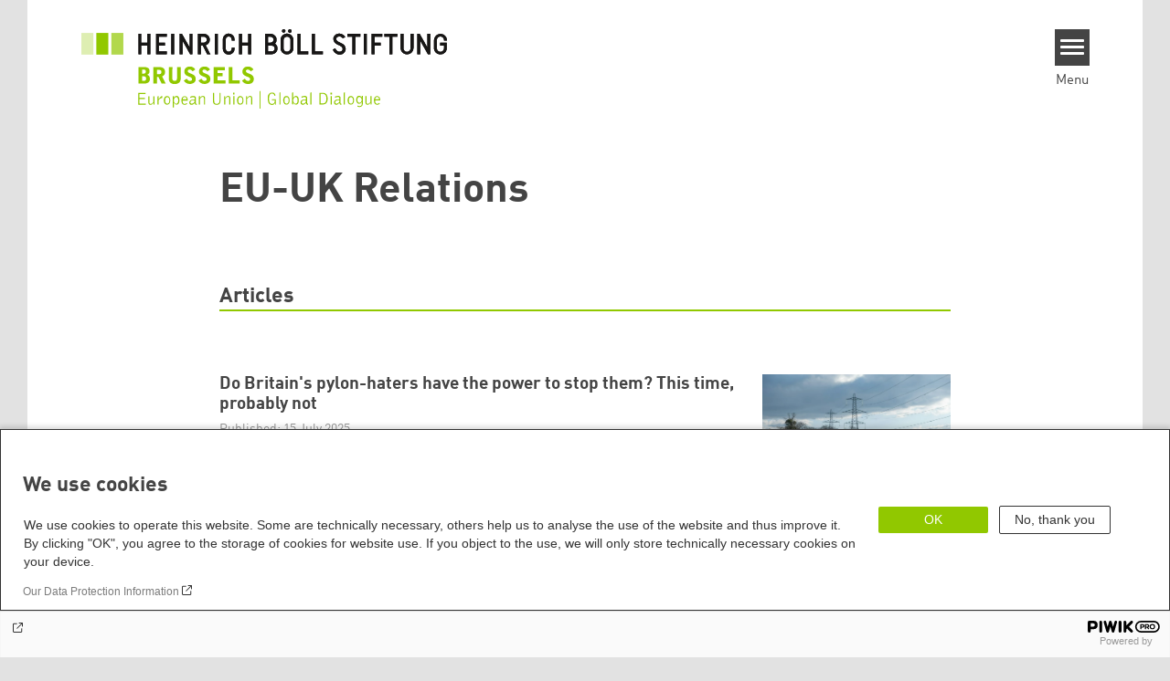

--- FILE ---
content_type: text/html; charset=UTF-8
request_url: https://eu.boell.org/en/tags/EU-UK-relations
body_size: 16157
content:
<!DOCTYPE html>
<html lang="en" dir="ltr" prefix="og: https://ogp.me/ns#" id="top-of-page">
  <head>
    <meta charset="utf-8" />
<link rel="shortlink" href="https://eu.boell.org/en/taxonomy/term/1379" />
<link rel="canonical" href="https://eu.boell.org/en/tags/EU-UK-relations" />
<meta property="og:site_name" content="Heinrich Böll Stiftung | Brussels office - European Union" />
<meta property="og:url" content="https://eu.boell.org/en/tags/EU-UK-relations" />
<meta property="og:title" content="| Heinrich Böll Stiftung | Brussels office - European Union" />
<meta name="twitter:card" content="summary_large_image" />
<meta name="twitter:title" content="Heinrich Böll Stiftung | Brussels office - European Union" />
<meta name="twitter:site" content="@boell_stiftung" />
<meta name="Generator" content="Drupal 10 (https://www.drupal.org)" />
<meta name="MobileOptimized" content="width" />
<meta name="HandheldFriendly" content="true" />
<meta name="viewport" content="width=device-width, initial-scale=1.0" />
<link rel="icon" href="/themes/theodor/favicon.ico" type="image/vnd.microsoft.icon" />
<link rel="alternate" hreflang="en" href="https://eu.boell.org/en/tags/EU-UK-relations" />

    <title>EU-UK Relations | Heinrich Böll Stiftung | Brussels office - European Union</title>
    <link rel="stylesheet" media="all" href="/themes/contrib/stable/css/system/components/align.module.css?t7h16u" />
<link rel="stylesheet" media="all" href="/themes/contrib/stable/css/system/components/fieldgroup.module.css?t7h16u" />
<link rel="stylesheet" media="all" href="/themes/contrib/stable/css/system/components/container-inline.module.css?t7h16u" />
<link rel="stylesheet" media="all" href="/themes/contrib/stable/css/system/components/clearfix.module.css?t7h16u" />
<link rel="stylesheet" media="all" href="/themes/contrib/stable/css/system/components/details.module.css?t7h16u" />
<link rel="stylesheet" media="all" href="/themes/contrib/stable/css/system/components/hidden.module.css?t7h16u" />
<link rel="stylesheet" media="all" href="/themes/contrib/stable/css/system/components/item-list.module.css?t7h16u" />
<link rel="stylesheet" media="all" href="/themes/contrib/stable/css/system/components/js.module.css?t7h16u" />
<link rel="stylesheet" media="all" href="/themes/contrib/stable/css/system/components/nowrap.module.css?t7h16u" />
<link rel="stylesheet" media="all" href="/themes/contrib/stable/css/system/components/position-container.module.css?t7h16u" />
<link rel="stylesheet" media="all" href="/themes/contrib/stable/css/system/components/reset-appearance.module.css?t7h16u" />
<link rel="stylesheet" media="all" href="/themes/contrib/stable/css/system/components/resize.module.css?t7h16u" />
<link rel="stylesheet" media="all" href="/themes/contrib/stable/css/system/components/system-status-counter.css?t7h16u" />
<link rel="stylesheet" media="all" href="/themes/contrib/stable/css/system/components/system-status-report-counters.css?t7h16u" />
<link rel="stylesheet" media="all" href="/themes/contrib/stable/css/system/components/system-status-report-general-info.css?t7h16u" />
<link rel="stylesheet" media="all" href="/themes/contrib/stable/css/system/components/tablesort.module.css?t7h16u" />
<link rel="stylesheet" media="all" href="/modules/contrib/blazy/css/blazy.css?t7h16u" />
<link rel="stylesheet" media="all" href="/modules/contrib/improved_multi_select/css/improved_multi_select.css?t7h16u" />
<link rel="stylesheet" media="all" href="/themes/contrib/stable/css/core/assets/vendor/normalize-css/normalize.css?t7h16u" />
<link rel="stylesheet" media="all" href="/themes/contrib/stable/css/core/normalize-fixes.css?t7h16u" />
<link rel="stylesheet" media="all" href="/themes/contrib/classy/css/components/messages.css?t7h16u" />
<link rel="stylesheet" media="print" href="/themes/theodor/styles/print.css?t7h16u" />
<link rel="stylesheet" media="all" href="/themes/theodor/js/splide/dist/css/splide.min.css?t7h16u" />
<link rel="stylesheet" media="all" href="/themes/theodor/css/boell-green.css?t7h16u" />

    
  </head>
  <body class="path-taxonomy-term-1379 route-entity-taxonomyterm-canonical theme-theodor boell-slide-in-menu boell-slide-in-menu--is-used boell-theme-color--boell-green theodor-view--taxonomy-term has-local-tabs path-taxonomy" data-lang-code="en" id="theme--boell-green">
        <a href="#main-content" class="visually-hidden focusable skip-link">
      Skip to main content
    </a>
    
      <div class="dialog-off-canvas-main-canvas" data-off-canvas-main-canvas>
    <div class="layout-tabs">
  
</div>



<div class="layout-container">

    <div class="region region-pre-header">
    <div data-drupal-messages-fallback class="hidden"></div>

  </div>

  <header class="site-header" role="banner">
      <div class="region region-branding">
    <div id="block-logoen" class="block block-block-content block-block-contentedb838b7-c3d9-4b52-bbbe-36b2ad6fe197">
  
    
      
            <div class="field field--name-field-logo-image-first field--type-file field--label-hidden field__item"><a href="https://eu.boell.org/en" title="Home" rel="home">
  <img src="https://eu.boell.org/sites/default/files/2025-07/brussels_eu_en_stadt.svg" alt="Heinrich-Böll-Stiftung Logo" />
</a>
</div>
      
            <div class="field field--name-field-logo-image-second field--type-file field--label-hidden field__item"><a href="https://eu.boell.org/en" title="Home" rel="home">
  <img src="https://eu.boell.org/sites/default/files/2025-07/brussels_eu_gd_en_region.svg" alt="Heinrich-Böll-Stiftung Logo" />
</a>
</div>
      
  </div>

  </div>

      <div class="region region-header">
    <div id="block-slideinmenuhamburger" class="block block-boell-slide-in-menu block-slide-in-menu-block-hamburger">
  
    
      <nav class="slide-in-menu__controls" aria-label="Show Slide In Menu">
    <button class="block-boell-slide-in-menu__button slide-in-menu__button hamburger hamburger--elastic" type="button"
            aria-label="Menu" aria-expanded="false" aria-controls="block-boell-slideinmenu" aria-haspopup="true">
            <span class="hamburger-box">
              <span class="hamburger-inner"></span>
            </span>
    </button>
  <span class="menu">Menu</span>
</nav>

  </div>

  </div>


    <div class="megamenu-is-hidden region region-slide-in-menu" role="navigation">
  <div id="boell-slideinmenu-slider" class="block menu--slide-in-menu boell-slideinmenu hide" role="navigation">

        <div id="boell-slideinmenu-header" class="block menu--slide-in-menu--header boell-slideinmenu--header">
            <nav class="slide-in-menu__controls" aria-label="Hide Slide In Menu">

        <button id="boell-slide-in-menu__button"
                class="block-boell-slide-in-menu__button slide-in-menu__button hamburger hamburger--elastic"
                type="button"
                aria-label="Menu" aria-expanded="false" aria-controls="boell-slideinmenu-slider">
        <span class="hamburger-box">
          <span class="hamburger-inner"></span>
        </span>
        </button>
      </nav>

            
                              <div class="new-search-form block block-boell-search block-new-search site-header-search block-views" data-drupal-selector="new-search-form">
      <form class="new-search-form" data-drupal-selector="new-search-form" method="get" id="new-search-form" accept-charset="UTF-8" data-drupal-form-fields="edit-new-search,edit-show" action="/en/facetedsearch" >
      <div class="js-form-item form-item js-form-type-textfield form-type-textfield js-form-item-new-search form-item-new-search">
        <label for="edit-new-search">Enter keyword</label><input data-drupal-selector="edit-new-search" aria-describedby="edit-new-search--description" aria-label="Enter keyword" type="text" id="edit-new-search" name="search_api_fulltext" value="" size="60" maxlength="128" placeholder="Enter keyword" class="form-text">

      </div>
      <div class="site-header-search__open" aria-label="search icon">
        <span class="site-header-search__open-icon"></span>
      </div>
    </form>
  </div>

                          <div class="boell-slide-in-menu--header-blockwrap">
        
      </div>

    </div>
    
    <div class="region region-slide-in-menu-body">
  <div id="boell-slideinmenu-body" class="block menu--slide-in-menu--body boell-slideinmenu--body">
          <nav aria-labelledby="block-mainnavigation-3-menu" id="block-mainnavigation-3" class="block block-menu navigation menu--main">
            
  <div class="visually-hidden" id="block-mainnavigation-3-menu">Main navigation</div>
  

        
            <ul  class="megamenu__menu megamenu__menu--toplevel">
                              
        <li class="menu-item"
                            >

          
                                                      
          <a href="/en/topics" class="color--boell-green menu-link" data-drupal-link-system-path="node/8353">Topics</a>
                  </li>
                              
        <li class="menu-item"
                            >

          
                                                      
          <a href="/en/publications" class="color--boell-green menu-link" data-drupal-link-system-path="node/119">Publications</a>
                  </li>
                              
        <li class="menu-item"
                            >

          
                                                      
          <a href="https://calendar.boell.de/en/calendar/advancedsearch?f%5B0%5D=webseiten_zuordnung_des_termins%3A3619" class="color--boell-green menu-link">Events</a>
                  </li>
                              
        <li class="menu-item"
                            >

          
                                                      
          <a href="/en/podcast" class="color--boell-green menu-link" data-drupal-link-system-path="node/9615">Podcast</a>
                  </li>
                              
        <li class="menu-item"
                            >

          
                                                      
          <a href="/en/about-us" class="color--boell-green menu-link" data-drupal-link-system-path="node/117">About us</a>
                  </li>
                              
        <li class="menu-item"
                            >

          
                                          
          <a href="/en/our-partners" class="menu-link" data-drupal-link-system-path="node/11755">Our partners</a>
                  </li>
          </ul>
  


  </nav>

      </div>
</div><!-- /.region.region-slide-in-menu-body -->

    <div class="region region-slide-in-menu-footer">
  <div id="boell-slideinmenu-footer" class="block menu--slide-in-menu--footer boell-slideinmenu--footer">
          <div id="block-theodor-lsgslinks" class="block block-boell-accessibility block-boell-accessibility-ls-gs-links">
  
    
      <p class="ls-element"><a href="https://eu.boell.org/en/easy-read/about-foundation-easy-read" class="ls_link">Easy Read overview</a></p>
<p class="gs-element"><a href="https://eu.boell.org/en/sign-language/information-in-sign-language" class="gs_link">International Sign overview</a></p>

  </div>
<nav aria-labelledby="block-servicelinksmenu-2-menu" id="block-servicelinksmenu-2" class="block block-menu navigation menu--service-links-menu">
            
  <div class="visually-hidden" id="block-servicelinksmenu-2-menu">Service Links Menu</div>
  

        

              <ul class="menu">
                          <li class="menu-item"
                      >
        <a href="/en/contact" data-drupal-link-system-path="node/125">Contact</a>
              </li>
                      <li class="menu-item"
                      >
        <a href="/en/email-updates" data-drupal-link-system-path="node/169">Email updates</a>
              </li>
                      <li class="menu-item"
                      >
        <a href="/en/in-the-media" data-drupal-link-system-path="node/10889">In the media</a>
              </li>
        </ul>
  

  </nav>
<nav aria-labelledby="block-sociallinks-menu" id="block-sociallinks" class="block block-menu navigation menu--social-links">
            
  <h2 class="visually-hidden" id="block-sociallinks-menu">Social Links</h2>
  

        

      <ul class="menu social-links">
                      <li class="menu-item leaf"
                      >

        <a href="https://twitter.com/boell_eu"
           target="_blank"        >
          <div class="background"></div>
          <div class="mask twitter"></div>
          Twitter
        </a>
              </li>
                      <li class="menu-item leaf"
                      >

        <a href="https://www.facebook.com/eu.boell/"
           target="_blank"        >
          <div class="background"></div>
          <div class="mask facebook"></div>
          Facebook
        </a>
              </li>
                      <li class="menu-item leaf"
                      >

        <a href="https://www.instagram.com/boell_eu/"
           target="_blank"        >
          <div class="background"></div>
          <div class="mask instagram"></div>
          Instagram
        </a>
              </li>
                      <li class="menu-item leaf"
                      >

        <a href="https://www.youtube.com/user/HBSEuropeanUnion?feature=watch"
           target="_blank"        >
          <div class="background"></div>
          <div class="mask youtube"></div>
          YouTube
        </a>
              </li>
                      <li class="menu-item leaf"
                      >

        <a href="https://www.flickr.com/photos/189993178@N06/"
           target="_blank"        >
          <div class="background"></div>
          <div class="mask flickr"></div>
          Flickr
        </a>
              </li>
      </ul>
    

  </nav>

      </div>
</div><!-- /.region.region-slide-in-menu-footer -->

  </div>
  <div id="after-slide-in-menu" class="after-slide-in-menu"></div>
</div><!-- /.region.region-slide-in-menu -->

  </header>
  

    <div class="afar_mark"></div>

  <main role="main">
    <a id="main-content" tabindex="-1"></a>
    <div class="megamenu-is-hidden region region-slide-in-menu site-content js-etracker">
        <div class="region region-content">
    <div id="block-theodor-page-title" class="block block-core block-page-title-block">
  
    
      
  <h1 class="page-title">EU-UK Relations</h1>


  </div>
<div id="block-theodor-content" class="block block-system block-system-main-block">
  
    
      <div class="js-form-item form-item js-form-type-item form-type-item js-form-item- form-item- form-no-label">
        <div class='views-element-container'><div class="accessibility-buttons"></div><h2 class="theodor-term-page__segment-title">Articles</h2></br><div class="theodor-term-page theodor-term-page--type-segmented view view-boell-termpage view-id-boell_termpage view-display-id-embed_1 js-view-dom-id-314e205c92a35d6c527bda026fefad4dd71bcdc0212886df673785863ab43a2a">
  
    
            
      <div class="view-content">
          <div class="views-row">



<article data-history-node-id="12221" class="teaser--default teaser--with-date teaser node node--type-article node--promoted node--view-mode-teaser-with-date">
    <a href="/en/2025/07/15/do-britains-pylon-haters-have-power-stop-them-time-probably-not"  rel="bookmark">
      <div class="teaser__content-wrap">

                        <div class="teaser__image-wrap">
            <div class="teaser__image">
              
            <div class="field field--name-field-teaser-image field--type-entity-reference field--label-hidden field__item"><article data-view-mode="image_and_licence_3d2" data-show-licence-link="0" data-has-licence="1" data-licence-id="47243" data-licence-creator="Veronica White | Unsplash" data-licence-licence="public-domain" data-licence-realname="Public Domain" data-licence-url="https://unsplash.com/photos/power-lines-tower-over-a-green-field-landscape-_38EYjwWdjo" data-licence-image="https://eu.boell.org/sites/default/files/styles/3d2_small/public/2025-07/veronica-white-_38eyjwwdjo-unsplash.jpg.webp?itok=aaXGEUIA" class="media media--type-image media--view-mode-image-and-licence-3d2">
  
      
            <div class="field field--name-field-media-image field--type-image field--label-hidden field__item">    <picture>
                  <source srcset="/sites/default/files/styles/3d2_medium/public/2025-07/veronica-white-_38eyjwwdjo-unsplash.jpg.webp?itok=dayEka7A 630w, /sites/default/files/styles/3d2_large/public/2025-07/veronica-white-_38eyjwwdjo-unsplash.jpg.webp?itok=iKosnWHV 980w" media="all and (min-width: 760px)" type="image/webp" sizes="100vw" width="630" height="420"/>
              <source srcset="/sites/default/files/styles/3d2_small/public/2025-07/veronica-white-_38eyjwwdjo-unsplash.jpg.webp?itok=aaXGEUIA 221w, /sites/default/files/styles/3d2_medium/public/2025-07/veronica-white-_38eyjwwdjo-unsplash.jpg.webp?itok=dayEka7A 630w" type="image/webp" sizes="100vw" width="221" height="147"/>
                  <img loading="lazy" width="221" height="147" src="/sites/default/files/styles/3d2_small/public/2025-07/veronica-white-_38eyjwwdjo-unsplash.jpg.jpg?itok=aaXGEUIA" alt="veronica-white-_38eyjwwdjo-unsplash.jpg" />

  </picture>

</div>
      
  </article>
</div>
      
            </div>
          </div>
              
            <div class="teaser__flexwrap">
      
                  
                      <h3 class="teaser__title">
               <span class="field field--name-title field--type-string field--label-hidden">Do Britain&#039;s pylon-haters have the power to stop them? This time, probably not</span>

            </h3>
                    
        
            <div class="teaser__date">
    Published:
    15 July 2025
  </div>

                  <div class="teaser__body">
            
            <div class="field field--name-field-content-genre field--type-string field--label-hidden field__item">Commentary</div>
      
            <div class="teaser__text">
                                          
            As the UK races to upgrade its electricity grid for a net-zero future, new pylons are sparking old arguments. To some, they are industrial blights on the countryside; to others, symbols of progress. Yet with offshore wind and solar booming, new transmission lines are unavoidable. The government hopes bill discounts and community funds will ease opposition – but as legal reforms curb local objections, many Britons may soon have to get used to the view.

      

                              
<div class="content-authors field--name-field-authors">
          
          Ros Taylor
    </div>

              
                          </div>
          </div>
        
                
            </div><!-- /.teaser__flexwrap -->
      
    </div>
    </a>
  </article>
</div>
    <div class="views-row">



<article data-history-node-id="12179" class="teaser--default teaser--with-date teaser node node--type-article node--promoted node--view-mode-teaser-with-date">
    <a href="/en/2025/06/27/what-next-eu-uk-trade-relations"  rel="bookmark">
      <div class="teaser__content-wrap">

                        <div class="teaser__image-wrap">
            <div class="teaser__image">
              
            <div class="field field--name-field-teaser-image field--type-entity-reference field--label-hidden field__item"><article data-view-mode="image_and_licence_3d2" data-show-licence-link="0" data-has-licence="1" data-licence-id="44069" data-licence-creator="Number 10 | Flickr" data-licence-licence="cc-by-nc-nd" data-licence-realname="&amp;lt;a class=&amp;quot;licence-link&amp;quot; rel=&amp;quot;license&amp;quot; target=&amp;quot;_blank&amp;quot; href=&amp;quot;http://creativecommons.org/licenses/by-nc-nd/2.0/deed.de&amp;quot;&amp;gt;CC-BY-NC-ND 2.0&amp;lt;/a&amp;gt;" data-licence-url="https://www.flickr.com/photos/number10gov/54529727116/in/album-72177720326253534" data-licence-image="https://eu.boell.org/sites/default/files/styles/3d2_small/public/2025-06/web_54529727116_e3b992932d_b.png.webp?itok=1IAkAoCb" class="media media--type-image media--view-mode-image-and-licence-3d2">
  
      
            <div class="field field--name-field-media-image field--type-image field--label-hidden field__item">    <picture>
                  <source srcset="/sites/default/files/styles/3d2_medium/public/2025-06/web_54529727116_e3b992932d_b.png.webp?itok=QUQwPOOy 630w, /sites/default/files/styles/3d2_large/public/2025-06/web_54529727116_e3b992932d_b.png.webp?itok=WyHxyHE- 980w" media="all and (min-width: 760px)" type="image/webp" sizes="100vw" width="630" height="420"/>
              <source srcset="/sites/default/files/styles/3d2_small/public/2025-06/web_54529727116_e3b992932d_b.png.webp?itok=1IAkAoCb 221w, /sites/default/files/styles/3d2_medium/public/2025-06/web_54529727116_e3b992932d_b.png.webp?itok=QUQwPOOy 630w" type="image/webp" sizes="100vw" width="221" height="147"/>
                  <img loading="lazy" width="221" height="147" src="/sites/default/files/styles/3d2_small/public/2025-06/web_54529727116_e3b992932d_b.png.jpg?itok=1IAkAoCb" alt="web_54529727116_e3b992932d_b.png" />

  </picture>

</div>
      
  </article>
</div>
      
            </div>
          </div>
              
            <div class="teaser__flexwrap">
      
                  
                      <h3 class="teaser__title">
               <span class="field field--name-title field--type-string field--label-hidden">What next for EU–UK trade relations?</span>

            </h3>
                    
        
            <div class="teaser__date">
    Published:
    27 June 2025
  </div>

                  <div class="teaser__body">
            
            <div class="field field--name-field-content-genre field--type-string field--label-hidden field__item">Commentary</div>
      
            <div class="teaser__text">
                                          
            The UK and EU held their first post-Brexit summit in May 2025. Its outcome was a long list of areas – ranging from emissions trading to the mobility of young people – on which the two sides intend to cooperate more closely. But formal negotiations will be neither quick nor easy. Most of the hard work is yet to come, writes Jannike Wachowiak.

      

                              
<div class="content-authors field--name-field-authors">
          
          Jannike Wachowiak
    </div>

              
                          </div>
          </div>
        
                
            </div><!-- /.teaser__flexwrap -->
      
    </div>
    </a>
  </article>
</div>
    <div class="views-row">



<article data-history-node-id="12019" class="teaser--default teaser--with-date teaser node node--type-article node--promoted node--view-mode-teaser-with-date">
    <a href="/en/2025/04/30/friends-or-just-fellow-travellers-what-reform-has-common-other-populist-right-parties"  rel="bookmark">
      <div class="teaser__content-wrap">

                        <div class="teaser__image-wrap">
            <div class="teaser__image">
              
            <div class="field field--name-field-teaser-image field--type-entity-reference field--label-hidden field__item"><article data-view-mode="image_and_licence_3d2" data-show-licence-link="0" data-has-licence="1" data-licence-id="43739" data-licence-creator="House of Commons" data-licence-licence="public-domain" data-licence-realname="Public Domain" data-licence-url="" data-licence-image="https://eu.boell.org/sites/default/files/styles/3d2_small/public/2025-04/53988017208_850c4f8895_o.jpg.webp?itok=5DspaKzJ" class="media media--type-image media--view-mode-image-and-licence-3d2">
  
      
            <div class="field field--name-field-media-image field--type-image field--label-hidden field__item">    <picture>
                  <source srcset="/sites/default/files/styles/3d2_medium/public/2025-04/53988017208_850c4f8895_o.jpg.webp?itok=891AvK5X 630w, /sites/default/files/styles/3d2_large/public/2025-04/53988017208_850c4f8895_o.jpg.webp?itok=bAGpqV4s 980w" media="all and (min-width: 760px)" type="image/webp" sizes="100vw" width="630" height="420"/>
              <source srcset="/sites/default/files/styles/3d2_small/public/2025-04/53988017208_850c4f8895_o.jpg.webp?itok=5DspaKzJ 221w, /sites/default/files/styles/3d2_medium/public/2025-04/53988017208_850c4f8895_o.jpg.webp?itok=891AvK5X 630w" type="image/webp" sizes="100vw" width="221" height="147"/>
                  <img loading="lazy" width="221" height="147" src="/sites/default/files/styles/3d2_small/public/2025-04/53988017208_850c4f8895_o.jpg.jpg?itok=5DspaKzJ" alt="Nigel Farage MP (Clacton, Reform UK)" />

  </picture>

</div>
      
  </article>
</div>
      
            </div>
          </div>
              
            <div class="teaser__flexwrap">
      
                  
                      <h3 class="teaser__title">
               <span class="field field--name-title field--type-string field--label-hidden">Friends or just fellow travellers? What Reform has in common with other populist right parties in Europe (and what it doesn’t)</span>

            </h3>
                    
        
            <div class="teaser__date">
    Published:
    30 April 2025
  </div>

                  <div class="teaser__body">
            
            <div class="field field--name-field-content-genre field--type-string field--label-hidden field__item">Commentary</div>
      
            <div class="teaser__text">
                                          
            Populist and far-right parties across Europe share many of the same traits, says Ros Taylor. But Reform has not yet embraced the pro-natalist agenda of a lot of its counterparts.

      

                              
<div class="content-authors field--name-field-authors">
          
          Ros Taylor
    </div>

              
                          </div>
          </div>
        
                
            </div><!-- /.teaser__flexwrap -->
      
    </div>
    </a>
  </article>
</div>
    <div class="views-row">



<article data-history-node-id="11989" class="teaser--default teaser--with-date teaser node node--type-article node--promoted node--view-mode-teaser-with-date">
    <a href="/en/2025/04/01/you-need-us-british-strategy-pivoting-towards-europe"  rel="bookmark">
      <div class="teaser__content-wrap">

                        <div class="teaser__image-wrap">
            <div class="teaser__image">
              
            <div class="field field--name-field-teaser-image field--type-entity-reference field--label-hidden field__item"><article data-view-mode="image_and_licence_3d2" data-show-licence-link="0" data-has-licence="1" data-licence-id="43677" data-licence-creator="Number 10 | Flickr" data-licence-licence="cc-by-nc-nd" data-licence-realname="&amp;lt;a class=&amp;quot;licence-link&amp;quot; rel=&amp;quot;license&amp;quot; target=&amp;quot;_blank&amp;quot; href=&amp;quot;http://creativecommons.org/licenses/by-nc-nd/2.0/deed.de&amp;quot;&amp;gt;CC-BY-NC-ND 2.0&amp;lt;/a&amp;gt;" data-licence-url="https://www.flickr.com/photos/number10gov/54359938717/in/album-72177720324191779" data-licence-image="https://eu.boell.org/sites/default/files/styles/3d2_small/public/2025-04/54359938717_3e0d09e806_b.jpg.webp?itok=4A7Kl5iU" class="media media--type-image media--view-mode-image-and-licence-3d2">
  
      
            <div class="field field--name-field-media-image field--type-image field--label-hidden field__item">    <picture>
                  <source srcset="/sites/default/files/styles/3d2_medium/public/2025-04/54359938717_3e0d09e806_b.jpg.webp?itok=9RnG-_hi 630w, /sites/default/files/styles/3d2_large/public/2025-04/54359938717_3e0d09e806_b.jpg.webp?itok=FONQLzWQ 980w" media="all and (min-width: 760px)" type="image/webp" sizes="100vw" width="630" height="420"/>
              <source srcset="/sites/default/files/styles/3d2_small/public/2025-04/54359938717_3e0d09e806_b.jpg.webp?itok=4A7Kl5iU 221w, /sites/default/files/styles/3d2_medium/public/2025-04/54359938717_3e0d09e806_b.jpg.webp?itok=9RnG-_hi 630w" type="image/webp" sizes="100vw" width="221" height="147"/>
                  <img loading="lazy" width="221" height="147" src="/sites/default/files/styles/3d2_small/public/2025-04/54359938717_3e0d09e806_b.jpg.jpg?itok=4A7Kl5iU" alt="54359938717_3e0d09e806_b.jpg" />

  </picture>

</div>
      
  </article>
</div>
      
            </div>
          </div>
              
            <div class="teaser__flexwrap">
      
                  
                      <h3 class="teaser__title">
               <span class="field field--name-title field--type-string field--label-hidden">You need us: the British strategy for pivoting towards Europe</span>

            </h3>
                    
        
            <div class="teaser__date">
    Published:
    1 April 2025
  </div>

                  <div class="teaser__body">
            
            <div class="field field--name-field-content-genre field--type-string field--label-hidden field__item">Commentary</div>
      
            <div class="teaser__text">
                                          
            Keir Starmer says Britain does not need to choose between the US and the rest of Europe, writes Ros Taylor. But Donald Trump’s behaviour is making the long pivot away from America easier — even if the ‘coalition of the willing’ comes to nothing.

      

                              
<div class="content-authors field--name-field-authors">
          
          Ros Taylor
    </div>

              
                          </div>
          </div>
        
                
            </div><!-- /.teaser__flexwrap -->
      
    </div>
    </a>
  </article>
</div>
    <div class="views-row">



<article data-history-node-id="11935" class="teaser--default teaser--with-date teaser node node--type-article node--promoted node--view-mode-teaser-with-date">
    <a href="/en/2025/03/18/why-british-are-still-heat-pump-sceptics"  rel="bookmark">
      <div class="teaser__content-wrap">

                        <div class="teaser__image-wrap">
            <div class="teaser__image">
              
            <div class="field field--name-field-teaser-image field--type-entity-reference field--label-hidden field__item"><article data-view-mode="image_and_licence_3d2" data-show-licence-link="0" data-has-licence="1" data-licence-id="43623" data-licence-creator="Rawpixel" data-licence-licence="public-domain" data-licence-realname="Public Domain" data-licence-url="https://www.rawpixel.com/image/5945960" data-licence-image="https://eu.boell.org/sites/default/files/styles/3d2_small/public/2025-03/image-from-rawpixel-id-5945960-jpeg.png.webp?itok=djjZF3jW" class="media media--type-image media--view-mode-image-and-licence-3d2">
  
      
            <div class="field field--name-field-media-image field--type-image field--label-hidden field__item">    <picture>
                  <source srcset="/sites/default/files/styles/3d2_medium/public/2025-03/image-from-rawpixel-id-5945960-jpeg.png.webp?itok=QNnn562l 630w, /sites/default/files/styles/3d2_large/public/2025-03/image-from-rawpixel-id-5945960-jpeg.png.webp?itok=QIad7_5a 980w" media="all and (min-width: 760px)" type="image/webp" sizes="100vw" width="630" height="420"/>
              <source srcset="/sites/default/files/styles/3d2_small/public/2025-03/image-from-rawpixel-id-5945960-jpeg.png.webp?itok=djjZF3jW 221w, /sites/default/files/styles/3d2_medium/public/2025-03/image-from-rawpixel-id-5945960-jpeg.png.webp?itok=QNnn562l 630w" type="image/webp" sizes="100vw" width="221" height="147"/>
                  <img loading="lazy" width="221" height="147" src="/sites/default/files/styles/3d2_small/public/2025-03/image-from-rawpixel-id-5945960-jpeg.png.jpg?itok=djjZF3jW" alt="image-from-rawpixel-id-5945960-jpeg.png" />

  </picture>

</div>
      
  </article>
</div>
      
            </div>
          </div>
              
            <div class="teaser__flexwrap">
      
                  
                      <h3 class="teaser__title">
               <span class="field field--name-title field--type-string field--label-hidden">Why the British are still heat pump sceptics</span>

            </h3>
                    
        
            <div class="teaser__date">
    Published:
    18 March 2025
  </div>

                  <div class="teaser__body">
            
            <div class="field field--name-field-content-genre field--type-string field--label-hidden field__item">Commentary</div>
      
            <div class="teaser__text">
                                          
            Most Britons have no intention of installing a heat pump. Given the cost of electricity in the UK, that’s not unreasonable. Ros Taylor looks at why it is so hard to tempt them away from gas boilers.

      

                              
<div class="content-authors field--name-field-authors">
          
          Ros Taylor
    </div>

              
                          </div>
          </div>
        
                
            </div><!-- /.teaser__flexwrap -->
      
    </div>
    </a>
  </article>
</div>
    <div class="views-row">



<article data-history-node-id="11867" class="teaser--default teaser--with-date teaser node node--type-article node--promoted node--view-mode-teaser-with-date">
    <a href="/en/2025/02/04/uk-ccus-carbon-capture-net-zero"  rel="bookmark">
      <div class="teaser__content-wrap">

                        <div class="teaser__image-wrap">
            <div class="teaser__image">
              
            <div class="field field--name-field-teaser-image field--type-entity-reference field--label-hidden field__item"><article data-view-mode="image_and_licence_3d2" data-show-licence-link="0" data-has-licence="1" data-licence-id="43513" data-licence-creator="Number 10 | Flickr" data-licence-licence="cc-by-nc-nd" data-licence-realname="&amp;lt;a class=&amp;quot;licence-link&amp;quot; rel=&amp;quot;license&amp;quot; target=&amp;quot;_blank&amp;quot; href=&amp;quot;http://creativecommons.org/licenses/by-nc-nd/2.0/deed.de&amp;quot;&amp;gt;CC-BY-NC-ND 2.0&amp;lt;/a&amp;gt;" data-licence-url="https://www.flickr.com/photos/number10gov/54042173086/" data-licence-image="https://eu.boell.org/sites/default/files/styles/3d2_small/public/2025-02/54042173086_a9b08042b3_b.jpg.webp?itok=tdQ-GDSU" class="media media--type-image media--view-mode-image-and-licence-3d2">
  
      
            <div class="field field--name-field-media-image field--type-image field--label-hidden field__item">    <picture>
                  <source srcset="/sites/default/files/styles/3d2_medium/public/2025-02/54042173086_a9b08042b3_b.jpg.webp?itok=MXNW1HV9 630w, /sites/default/files/styles/3d2_large/public/2025-02/54042173086_a9b08042b3_b.jpg.webp?itok=xKgq21oH 980w" media="all and (min-width: 760px)" type="image/webp" sizes="100vw" width="630" height="420"/>
              <source srcset="/sites/default/files/styles/3d2_small/public/2025-02/54042173086_a9b08042b3_b.jpg.webp?itok=tdQ-GDSU 221w, /sites/default/files/styles/3d2_medium/public/2025-02/54042173086_a9b08042b3_b.jpg.webp?itok=MXNW1HV9 630w" type="image/webp" sizes="100vw" width="221" height="147"/>
                  <img loading="lazy" width="221" height="147" src="/sites/default/files/styles/3d2_small/public/2025-02/54042173086_a9b08042b3_b.jpg.jpg?itok=tdQ-GDSU" alt="CCUS visit" title="CCUS" />

  </picture>

</div>
      
  </article>
</div>
      
            </div>
          </div>
              
            <div class="teaser__flexwrap">
      
                  
                      <h3 class="teaser__title">
               <span class="field field--name-title field--type-string field--label-hidden">The UK has finally committed to carbon capture. But not everyone is happy</span>

            </h3>
                    
        
            <div class="teaser__date">
    Published:
    4 February 2025
  </div>

                  <div class="teaser__body">
            
            <div class="field field--name-field-content-genre field--type-string field--label-hidden field__item">Commentary</div>
      
            <div class="teaser__text">
                                          
            After years of setbacks, the UK is finally pushing ahead with two carbon capture and storage projects. While there is scepticism about the technology, says Ros Taylor, its supporters argue the cost is justified if the UK means to reach net zero.

      

                              
<div class="content-authors field--name-field-authors">
          
          Ros Taylor
    </div>

              
                          </div>
          </div>
        
                
            </div><!-- /.teaser__flexwrap -->
      
    </div>
    </a>
  </article>
</div>
    <div class="views-row">



<article data-history-node-id="11785" class="teaser--default teaser--with-date teaser node node--type-article node--promoted node--view-mode-teaser-with-date">
    <a href="/en/2024/12/17/out-old-how-labour-trying-reform-britains-flawed-house-lords"  rel="bookmark">
      <div class="teaser__content-wrap">

                        <div class="teaser__image-wrap">
            <div class="teaser__image">
              
            <div class="field field--name-field-teaser-image field--type-entity-reference field--label-hidden field__item"><article data-view-mode="image_and_licence_3d2" data-show-licence-link="0" data-has-licence="1" data-licence-id="43407" data-licence-creator="House of Lords 2024" data-licence-licence="public-domain" data-licence-realname="Public Domain" data-licence-url="https://www.flickr.com/photos/ukhouseoflords/54201816084/in/photostream/" data-licence-image="https://eu.boell.org/sites/default/files/styles/3d2_small/public/2024-12/54201816084_c36c26c4d9_c.jpg.webp?itok=yZzQ4la4" class="media media--type-image media--view-mode-image-and-licence-3d2">
  
      
            <div class="field field--name-field-media-image field--type-image field--label-hidden field__item">    <picture>
                  <source srcset="/sites/default/files/styles/3d2_medium/public/2024-12/54201816084_c36c26c4d9_c.jpg.webp?itok=zP3YLHns 630w, /sites/default/files/styles/3d2_large/public/2024-12/54201816084_c36c26c4d9_c.jpg.webp?itok=nqbJZgF2 980w" media="all and (min-width: 760px)" type="image/webp" sizes="100vw" width="630" height="420"/>
              <source srcset="/sites/default/files/styles/3d2_small/public/2024-12/54201816084_c36c26c4d9_c.jpg.webp?itok=yZzQ4la4 221w, /sites/default/files/styles/3d2_medium/public/2024-12/54201816084_c36c26c4d9_c.jpg.webp?itok=zP3YLHns 630w" type="image/webp" sizes="100vw" width="221" height="147"/>
                  <img loading="lazy" width="221" height="147" src="/sites/default/files/styles/3d2_small/public/2024-12/54201816084_c36c26c4d9_c.jpg.jpg?itok=yZzQ4la4" alt="House of Lords European Affairs Committee" />

  </picture>

</div>
      
  </article>
</div>
      
            </div>
          </div>
              
            <div class="teaser__flexwrap">
      
                  
                      <h3 class="teaser__title">
               <span class="field field--name-title field--type-string field--label-hidden">Out with the old: how Labour is trying to reform Britain’s flawed House of Lords</span>

            </h3>
                    
        
            <div class="teaser__date">
    Published:
    17 December 2024
  </div>

                  <div class="teaser__body">
            
            <div class="field field--name-field-content-genre field--type-string field--label-hidden field__item">Commentary</div>
      
            <div class="teaser__text">
                                          
            In 2025 the last hereditary peers will leave the House of Lords. That will not be enough to satisfy its critics, writes Ros Taylor, who believe Britain’s second chamber is overstuffed with idle peers and too many cronies who were not appointed on merit.

      

                              
<div class="content-authors field--name-field-authors">
          
          Ros Taylor
    </div>

              
                          </div>
          </div>
        
                
            </div><!-- /.teaser__flexwrap -->
      
    </div>
    </a>
  </article>
</div>
    <div class="views-row">



<article data-history-node-id="11633" class="teaser--default teaser--with-date teaser node node--type-article node--promoted node--view-mode-teaser-with-date">
    <a href="/en/2024/11/07/navigating-uncertainty-uks-commitment-ukraine"  rel="bookmark">
      <div class="teaser__content-wrap">

                        <div class="teaser__image-wrap">
            <div class="teaser__image">
              
            <div class="field field--name-field-teaser-image field--type-entity-reference field--label-hidden field__item"><article data-view-mode="image_and_licence_3d2" data-show-licence-link="0" data-has-licence="1" data-licence-id="43121" data-licence-creator="Number10" data-licence-licence="cc-by-nc-nd" data-licence-realname="&amp;lt;a class=&amp;quot;licence-link&amp;quot; rel=&amp;quot;license&amp;quot; target=&amp;quot;_blank&amp;quot; href=&amp;quot;http://creativecommons.org/licenses/by-nc-nd/2.0/deed.de&amp;quot;&amp;gt;CC-BY-NC-ND 2.0&amp;lt;/a&amp;gt;" data-licence-url="https://www.flickr.com/photos/number10gov/53848423375/in/album-72177720318646602" data-licence-image="https://eu.boell.org/sites/default/files/styles/3d2_small/public/2024-11/53848423375_2bd5086304_b.jpg.webp?itok=hmpQCGlH" class="media media--type-image media--view-mode-image-and-licence-3d2">
  
      
            <div class="field field--name-field-media-image field--type-image field--label-hidden field__item">    <picture>
                  <source srcset="/sites/default/files/styles/3d2_medium/public/2024-11/53848423375_2bd5086304_b.jpg.webp?itok=QWyEV4Aj 630w, /sites/default/files/styles/3d2_large/public/2024-11/53848423375_2bd5086304_b.jpg.webp?itok=S6174O2l 980w" media="all and (min-width: 760px)" type="image/webp" sizes="100vw" width="630" height="420"/>
              <source srcset="/sites/default/files/styles/3d2_small/public/2024-11/53848423375_2bd5086304_b.jpg.webp?itok=hmpQCGlH 221w, /sites/default/files/styles/3d2_medium/public/2024-11/53848423375_2bd5086304_b.jpg.webp?itok=QWyEV4Aj 630w" type="image/webp" sizes="100vw" width="221" height="147"/>
                  <img loading="lazy" width="221" height="147" src="/sites/default/files/styles/3d2_small/public/2024-11/53848423375_2bd5086304_b.jpg.jpg?itok=hmpQCGlH" alt="Keir Starmer and Volodymyr Zelenskyy" />

  </picture>

</div>
      
  </article>
</div>
      
            </div>
          </div>
              
            <div class="teaser__flexwrap">
      
                  
                      <h3 class="teaser__title">
               <span class="field field--name-title field--type-string field--label-hidden">Navigating uncertainty: the UK&#039;s commitment to Ukraine</span>

            </h3>
                    
        
            <div class="teaser__date">
    Published:
    7 November 2024
  </div>

                  <div class="teaser__body">
            
            <div class="field field--name-field-content-genre field--type-string field--label-hidden field__item">Commentary</div>
      
            <div class="teaser__text">
                                          
            As Britain reaffirms its support for Ukraine, changing geopolitical dynamics are testing the resilience of Western alliances. Amid growing concerns over support from key allies, the UK navigates complex decisions on defence commitments and NATO’s future. This article explores the UK's evolving stance, its recent defence collaborations, and the potential challenges ahead as Britain balances solidarity with Ukraine against the backdrop of a dynamic global landscape.

      

                              
<div class="content-authors field--name-field-authors">
          
          Ros Taylor
    </div>

              
                          </div>
          </div>
        
                
            </div><!-- /.teaser__flexwrap -->
      
    </div>
    </a>
  </article>
</div>

    </div>
  
                          </div>
<p><a class="button" href="/en/taxonomy/term/article/1379/all/all/all/full">More articles about EU-UK Relations (90)</a></p></br></br><h2 class="theodor-term-page__segment-title">Publications</h2></br><div class="theodor-term-page theodor-term-page--type-segmented view view-boell-termpage view-id-boell_termpage view-display-id-embed_1 js-view-dom-id-fec2790f323f9a714c5010f388b7717a8641071d2e4fec81a7a8f46295157d78">
  
    
            
      <div class="view-content">
          <div class="views-row">



<article data-history-node-id="12519" class="teaser--default teaser--with-date teaser--product teaser node node--type-product node--promoted node--view-mode-teaser-with-date">
      <div class="teaser__content-wrap">

        <a class="teaser__image-wrap-link" href="/en/2025/11/13/updating-europes-energy-networks">
                      <div class="teaser__image-wrap">
            <div class="teaser__image">
              
            <div class="field field--name-field-teaser-image field--type-entity-reference field--label-hidden field__item"><article data-view-mode="image_and_licence_var_height" data-show-licence-link="0" data-has-licence="1" data-licence-id="47631" data-licence-creator="" data-licence-licence="nil" data-licence-realname="All rights reserved" data-licence-url="" data-licence-image="https://eu.boell.org/sites/default/files/styles/3d2_small/public/2025-11/final_hbs_eu_skillings_energy_networks_draft_page_1.png.webp?itok=6pQ36wES" class="media media--type-image media--view-mode-image-and-licence-var-height">
  
      
            <div class="field field--name-field-media-image field--type-image field--label-hidden field__item">    <img loading="lazy" srcset="/sites/default/files/styles/var_tiny/public/2025-11/final_hbs_eu_skillings_energy_networks_draft_page_1.png.webp?itok=WBFdzpOg 160w, /sites/default/files/styles/var_small/public/2025-11/final_hbs_eu_skillings_energy_networks_draft_page_1.png.webp?itok=Z1US25r0 320w, /sites/default/files/styles/var_medium/public/2025-11/final_hbs_eu_skillings_energy_networks_draft_page_1.png.webp?itok=x8Y9E8Pf 640w, /sites/default/files/styles/var_desktop/public/2025-11/final_hbs_eu_skillings_energy_networks_draft_page_1.png.webp?itok=ZE1zGt-S 980w, /sites/default/files/2025-11/final_hbs_eu_skillings_energy_networks_draft_page_1.png 2481w" sizes="100vw" width="160" height="226" src="/sites/default/files/styles/var_tiny/public/2025-11/final_hbs_eu_skillings_energy_networks_draft_page_1.png.jpg?itok=WBFdzpOg" alt="final_hbs_eu_skillings_energy_networks_draft_page_1.png" />


</div>
      
  </article>
</div>
      
            </div>
          </div>
              
  </a>

            <div class="teaser__flexwrap">
      
          <a href="/en/2025/11/13/updating-europes-energy-networks">
              
                      <h3 class="teaser__title">
               <span class="field field--name-title field--type-string field--label-hidden">Updating Europe’s energy networks</span>

            </h3>
                    
        
  </a>

                <div class="teaser__date">
    Published:
    13 November 2025
  </div>
  
          <div class="teaser__body">
    
            <div class="field field--name-field-content-genre field--type-string field--label-hidden field__item">Factsheet</div>
      

    <div class="teaser__text">
                  
            Europe’s electricity grid planning was designed for a slower, fossil-based energy system. Today, rapid renewable deployment, rising electricity demand and the emergence of hydrogen call for a new institutional framework. This factsheet outlines how forward-looking, coordinated planning can help achieve climate neutrality by 2050. It recommends that Member States develop spatial energy plans, that stronger unbundling rules prevent conflicts of interest, and that an Independent EU Energy System Planner be created to improve cross-border coordination and efficiency.

      

              
<div class="content-authors field--name-field-authors">
          
          <a href="/en/person/simon-skillings" data-nid="11607" class="to-be-overlayed" role="button" aria-haspopup="dialog" aria-expanded="false" hreflang="en">Simon Skillings</a>
    </div>

          </div>
  </div>

          
            </div><!-- /.teaser__flexwrap -->
      
    </div>
  </article>
</div>
    <div class="views-row">



<article data-history-node-id="12065" class="teaser--default teaser--with-date teaser--product teaser node node--type-product node--promoted node--view-mode-teaser-with-date">
      <div class="teaser__content-wrap">

        <a class="teaser__image-wrap-link" href="/en/beyond-brexit-PDF">
                      <div class="teaser__image-wrap">
            <div class="teaser__image">
              
            <div class="field field--name-field-teaser-image field--type-entity-reference field--label-hidden field__item"><article data-view-mode="image_and_licence_var_height" data-show-licence-link="0" data-has-licence="1" data-licence-id="43941" data-licence-creator="" data-licence-licence="nil" data-licence-realname="All rights reserved" data-licence-url="" data-licence-image="https://eu.boell.org/sites/default/files/styles/3d2_small/public/2025-05/boell_eu_brief_02_2025_eu_uk_relations1.png.webp?itok=1vxKtTDt" class="media media--type-image media--view-mode-image-and-licence-var-height">
  
      
            <div class="field field--name-field-media-image field--type-image field--label-hidden field__item">    <img loading="lazy" srcset="/sites/default/files/styles/var_tiny/public/2025-05/boell_eu_brief_02_2025_eu_uk_relations1.png.webp?itok=CF_6rKXJ 160w, /sites/default/files/styles/var_small/public/2025-05/boell_eu_brief_02_2025_eu_uk_relations1.png.webp?itok=JqkrCCwT 320w, /sites/default/files/styles/var_medium/public/2025-05/boell_eu_brief_02_2025_eu_uk_relations1.png.webp?itok=-YcDIHsf 640w, /sites/default/files/styles/var_desktop/public/2025-05/boell_eu_brief_02_2025_eu_uk_relations1.png.webp?itok=do0aV4on 980w, /sites/default/files/2025-05/boell_eu_brief_02_2025_eu_uk_relations1.png 2480w" sizes="100vw" width="160" height="226" src="/sites/default/files/styles/var_tiny/public/2025-05/boell_eu_brief_02_2025_eu_uk_relations1.png.jpg?itok=CF_6rKXJ" alt="boell_eu_brief_02_2025_eu_uk_relations1.png" />


</div>
      
  </article>
</div>
      
            </div>
          </div>
              
  </a>

            <div class="teaser__flexwrap">
      
          <a href="/en/beyond-brexit-PDF">
              
                      <h3 class="teaser__title">
               <span class="field field--name-title field--type-string field--label-hidden">Beyond Brexit: A new chapter for EU-UK relations</span>

            </h3>
                    
        
  </a>

                <div class="teaser__date">
    Published:
    13 May 2025
  </div>
  
          <div class="teaser__body">
    
            <div class="field field--name-field-content-genre field--type-string field--label-hidden field__item">Böll EU Brief</div>
      

    <div class="teaser__text">
                  
            The EU and the UK are holding their first post-Brexit summit on 19 May. Since coming to power in July 2024, the focus of Labour’s much-vaunted ‘reset’ with the EU has been on building friendly relations with EU institutions and Member States. Whilst these overtures have been positively received, (substantive) progress has been slow. The summit will therefore be crucial in determining whether the two sides can move from ambition to action.

      

              
<div class="content-authors field--name-field-authors">
          
          <a href="/en/person/jannike-wachowiak" data-nid="12061" class="to-be-overlayed" role="button" aria-haspopup="dialog" aria-expanded="false" hreflang="en">Jannike Wachowiak</a>
    </div>

          </div>
  </div>

          
            </div><!-- /.teaser__flexwrap -->
      
    </div>
  </article>
</div>
    <div class="views-row">



<article data-history-node-id="11609" class="teaser--default teaser--with-date teaser--product teaser node node--type-product node--promoted node--view-mode-teaser-with-date">
      <div class="teaser__content-wrap">

        <a class="teaser__image-wrap-link" href="/en/factsheet-north-sea-renewables">
                      <div class="teaser__image-wrap">
            <div class="teaser__image">
              
            <div class="field field--name-field-teaser-image field--type-entity-reference field--label-hidden field__item"><article data-view-mode="image_and_licence_var_height" data-show-licence-link="0" data-has-licence="1" data-licence-id="43105" data-licence-creator="" data-licence-licence="nil" data-licence-realname="All rights reserved" data-licence-url="" data-licence-image="https://eu.boell.org/sites/default/files/styles/3d2_small/public/2024-11/2024-11-04-12_30_59-hbs_fs_north-sea-renewables-final.pdf-adobe-acrobat-pro-dc-32-bit.png.webp?itok=S0pN3xE8" class="media media--type-image media--view-mode-image-and-licence-var-height">
  
      
            <div class="field field--name-field-media-image field--type-image field--label-hidden field__item">    <img loading="lazy" srcset="/sites/default/files/styles/var_tiny/public/2024-11/2024-11-04-12_30_59-hbs_fs_north-sea-renewables-final.pdf-adobe-acrobat-pro-dc-32-bit.png.webp?itok=5Wy2j8C5 160w, /sites/default/files/styles/var_small/public/2024-11/2024-11-04-12_30_59-hbs_fs_north-sea-renewables-final.pdf-adobe-acrobat-pro-dc-32-bit.png.webp?itok=dbwdzmhW 320w, /sites/default/files/styles/var_medium/public/2024-11/2024-11-04-12_30_59-hbs_fs_north-sea-renewables-final.pdf-adobe-acrobat-pro-dc-32-bit.png.webp?itok=VLiBt4c7 640w, /sites/default/files/2024-11/2024-11-04-12_30_59-hbs_fs_north-sea-renewables-final.pdf-adobe-acrobat-pro-dc-32-bit.png 760w" sizes="100vw" width="160" height="226" src="/sites/default/files/styles/var_tiny/public/2024-11/2024-11-04-12_30_59-hbs_fs_north-sea-renewables-final.pdf-adobe-acrobat-pro-dc-32-bit.png.jpg?itok=5Wy2j8C5" alt="2024-11-04-12_30_59-hbs_fs_north-sea-renewables-final.pdf" />


</div>
      
  </article>
</div>
      
            </div>
          </div>
              
  </a>

            <div class="teaser__flexwrap">
      
          <a href="/en/factsheet-north-sea-renewables">
              
                      <h3 class="teaser__title">
               <span class="field field--name-title field--type-string field--label-hidden">Making the most of North Sea renewables</span>

            </h3>
                    
        
  </a>

                <div class="teaser__date">
    Published:
    4 November 2024
  </div>
  
          <div class="teaser__body">
    
            <div class="field field--name-field-content-genre field--type-string field--label-hidden field__item">Factsheet</div>
      

    <div class="teaser__text">
                  
            Europe has set out on the path to achieve climate neutrality by 2050, and all countries must identify how to deliver this objective. While various technology options are available, the need for vast amounts of cheap renewable energy is certain. The shallow, windy northern seas have long been recognised as a key opportunity to deliver renewable electricity at scale and recent reductions in the costs of offshore wind have led countries to set ambitious targets for deployment.

      

              
<div class="content-authors field--name-field-authors">
          
          <a href="/en/person/simon-skillings" data-nid="11607" class="to-be-overlayed" role="button" aria-haspopup="dialog" aria-expanded="false" hreflang="en">Simon Skillings</a>
    </div>

          </div>
  </div>

          
            </div><!-- /.teaser__flexwrap -->
      
    </div>
  </article>
</div>
    <div class="views-row">



<article data-history-node-id="11009" class="teaser--default teaser--with-date teaser--product teaser node node--type-product node--promoted node--view-mode-teaser-with-date">
      <div class="teaser__content-wrap">

        <a class="teaser__image-wrap-link" href="/en/factsheet-household-energy-consumption">
                      <div class="teaser__image-wrap">
            <div class="teaser__image">
              
            <div class="field field--name-field-teaser-image field--type-entity-reference field--label-hidden field__item"><article data-view-mode="image_and_licence_var_height" data-show-licence-link="0" data-has-licence="1" data-licence-id="42155" data-licence-creator="" data-licence-licence="nil" data-licence-realname="All rights reserved" data-licence-url="" data-licence-image="https://eu.boell.org/sites/default/files/styles/3d2_small/public/2024-05/2024-05-16-14_34_53-.png.webp?itok=ZriyabTh" class="media media--type-image media--view-mode-image-and-licence-var-height">
  
      
            <div class="field field--name-field-media-image field--type-image field--label-hidden field__item">    <img loading="lazy" srcset="/sites/default/files/styles/var_tiny/public/2024-05/2024-05-16-14_34_53-.png.webp?itok=vSUvbo5K 160w, /sites/default/files/styles/var_small/public/2024-05/2024-05-16-14_34_53-.png.webp?itok=z-SGTZvO 320w, /sites/default/files/styles/var_medium/public/2024-05/2024-05-16-14_34_53-.png.webp?itok=2BegKnMu 640w, /sites/default/files/2024-05/2024-05-16-14_34_53-.png 644w" sizes="100vw" width="160" height="226" src="/sites/default/files/styles/var_tiny/public/2024-05/2024-05-16-14_34_53-.png.jpg?itok=vSUvbo5K" alt="2024-05-16-14_34_53-.png" />


</div>
      
  </article>
</div>
      
            </div>
          </div>
              
  </a>

            <div class="teaser__flexwrap">
      
          <a href="/en/factsheet-household-energy-consumption">
              
                      <h3 class="teaser__title">
               <span class="field field--name-title field--type-string field--label-hidden">Safeguarding essential household energy consumption: the role of the rising block</span>

            </h3>
                    
        
  </a>

                <div class="teaser__date">
    Published:
    16 May 2024
  </div>
  
          <div class="teaser__body">
    
            <div class="field field--name-field-content-genre field--type-string field--label-hidden field__item">Factsheet</div>
      

    <div class="teaser__text">
                  
            Core services, including energy, food, water, housing and healthcare, are essential for a decent standard of living. The economic dynamics of these services in Europe, however, vary greatly, particularly in the extent of commercialisation. Essential healthcare stands out as a service delivered largely outside of the market; by contrast, food and energy are commercialised in most
European countries. The commercialised status of energy in Europe can have an impact on living standards, particularly when accompanied by inadequate regulation.

      

              
<div class="content-authors field--name-field-authors">
          
          <a href="/en/person/alex-chapman" data-nid="10967" class="to-be-overlayed" role="button" aria-haspopup="dialog" aria-expanded="false" hreflang="en">Alex Chapman</a>
    </div>

          </div>
  </div>

          
            </div><!-- /.teaser__flexwrap -->
      
    </div>
  </article>
</div>
    <div class="views-row">



<article data-history-node-id="1573" class="teaser--default teaser--with-date teaser--product teaser node node--type-product node--view-mode-teaser-with-date">
      <div class="teaser__content-wrap">

        <a class="teaser__image-wrap-link" href="/en/2017/07/09/uk-snap-election-what-will-tomorrow-bring">
                      <div class="teaser__image-wrap">
            <div class="teaser__image">
              
            <div class="field field--name-field-teaser-image field--type-entity-reference field--label-hidden field__item"><article data-view-mode="image_and_licence_var_height" data-show-licence-link="0" data-has-licence="1" data-licence-id="3419" data-licence-creator="Andreas Wecker" data-licence-licence="cc-by-nc-nd" data-licence-realname="&amp;lt;a class=&amp;quot;licence-link&amp;quot; rel=&amp;quot;license&amp;quot; target=&amp;quot;_blank&amp;quot; href=&amp;quot;http://creativecommons.org/licenses/by-nc-nd/2.0/deed.de&amp;quot;&amp;gt;CC-BY-NC-ND 2.0&amp;lt;/a&amp;gt;" data-licence-url="https://www.flickr.com/photos/wecand/5171924768/sizes/l" data-licence-image="https://eu.boell.org/sites/default/files/styles/3d2_small/public/uploads/2017/07/uk_snap_election.jpg.webp?itok=KN4f11Ri" class="media media--type-image media--view-mode-image-and-licence-var-height">
  
      
            <div class="field field--name-field-media-image field--type-image field--label-hidden field__item">    <img loading="lazy" srcset="/sites/default/files/styles/var_tiny/public/uploads/2017/07/uk_snap_election.jpg.webp?itok=tOnc9DWV 160w, /sites/default/files/styles/var_small/public/uploads/2017/07/uk_snap_election.jpg.webp?itok=xHUPwJyd 320w, /sites/default/files/styles/var_medium/public/uploads/2017/07/uk_snap_election.jpg.webp?itok=mdv0rlbJ 640w, /sites/default/files/styles/var_desktop/public/uploads/2017/07/uk_snap_election.jpg.webp?itok=br3Knpfk 980w, /sites/default/files/uploads/2017/07/uk_snap_election.jpg 1000w" sizes="100vw" width="160" height="106" src="/sites/default/files/styles/var_tiny/public/uploads/2017/07/uk_snap_election.jpg.jpg?itok=tOnc9DWV" />


</div>
      
  </article>
</div>
      
            </div>
          </div>
              
  </a>

            <div class="teaser__flexwrap">
      
          <a href="/en/2017/07/09/uk-snap-election-what-will-tomorrow-bring">
              
                      <h3 class="teaser__title">
               <span class="field field--name-title field--type-string field--label-hidden">The UK Snap Election – What Will Tomorrow Bring?</span>

            </h3>
                    
        
  </a>

                <div class="teaser__date">
    Published:
    9 July 2017
  </div>
  
          <div class="teaser__body">
    

    <div class="teaser__text">
                  
            What was at stake at the UK general election in June and what has the campaign been all about? A look into what tomorrow will bring!

      

              
          </div>
  </div>

          
            </div><!-- /.teaser__flexwrap -->
      
    </div>
  </article>
</div>

    </div>
  
                          </div>
</br></br></br></br><h2 class="theodor-term-page__segment-title">More pages about EU-UK Relations</h2></br><div class="theodor-term-page theodor-term-page--type-segmented view view-boell-termpage view-id-boell_termpage view-display-id-embed_1 js-view-dom-id-180633a020b406d9825975b6617672e9aca8e20d4d06e8f2bb965d3b371a0ab4">
  
    
            
      <div class="view-content">
          <div class="views-row">



<article data-history-node-id="12063" class="teaser--default teaser--with-date teaser node node--type-landingpage node--promoted node--view-mode-teaser-with-date">
    <a href="/en/beyond-brexit-eu-uk-summit"  rel="bookmark">
      <div class="teaser__content-wrap">

                        <div class="teaser__image-wrap">
            <div class="teaser__image">
              
            <div class="field field--name-field-teaser-image field--type-entity-reference field--label-hidden field__item"><article data-view-mode="image_and_licence_3d2" data-show-licence-link="0" data-has-licence="1" data-licence-id="43939" data-licence-creator="Joan Lanfranco | Heinrich-Böll-Stiftung EU" data-licence-licence="shareable" data-licence-realname="All rights reserved" data-licence-url="" data-licence-image="https://eu.boell.org/sites/default/files/styles/3d2_small/public/2025-05/boll-eu-brief-022025-web.png.webp?itok=zSCU3uq4" class="media media--type-image media--view-mode-image-and-licence-3d2">
  
      
            <div class="field field--name-field-media-image field--type-image field--label-hidden field__item">    <picture>
                  <source srcset="/sites/default/files/styles/3d2_medium/public/2025-05/boll-eu-brief-022025-web.png.webp?itok=3EArF8Zz 630w, /sites/default/files/styles/3d2_large/public/2025-05/boll-eu-brief-022025-web.png.webp?itok=holCSfke 980w" media="all and (min-width: 760px)" type="image/webp" sizes="100vw" width="630" height="420"/>
              <source srcset="/sites/default/files/styles/3d2_small/public/2025-05/boll-eu-brief-022025-web.png.webp?itok=zSCU3uq4 221w, /sites/default/files/styles/3d2_medium/public/2025-05/boll-eu-brief-022025-web.png.webp?itok=3EArF8Zz 630w" type="image/webp" sizes="100vw" width="221" height="147"/>
                  <img loading="lazy" width="221" height="147" src="/sites/default/files/styles/3d2_small/public/2025-05/boll-eu-brief-022025-web.png.jpg?itok=zSCU3uq4" alt="boll-eu-brief-022025-web.png" />

  </picture>

</div>
      
  </article>
</div>
      
            </div>
          </div>
              
            <div class="teaser__flexwrap">
      
                  
                      <h3 class="teaser__title">
               <span class="field field--name-title field--type-string field--label-hidden">Böll EU Brief 02/2025 | Beyond Brexit: A new chapter for EU-UK relations</span>

            </h3>
                    
        
              <div class="teaser__date">
    Published:
    13 May 2025
  </div>

                  <div class="teaser__body">
            
            <div class="field field--name-field-content-genre field--type-string field--label-hidden field__item">Böll EU Brief</div>
      
            <div class="teaser__text">
                                          
            The EU and the UK are holding their first post-Brexit summit on 19 May. Since coming to power in July 2024, the focus of Labour’s much-vaunted ‘reset’ with the EU has been on building friendly relations with EU institutions and Member States. Whilst these overtures have been positively received, (substantive) progress has been slow. The summit will therefore be crucial in determining whether the two sides can move from ambition to action.

      

                              
<div class="content-authors field--name-field-authors">
          
          Jannike Wachowiak
    </div>

              
                          </div>
          </div>
        
                
            </div><!-- /.teaser__flexwrap -->
      
    </div>
    </a>
  </article>
</div>
    <div class="views-row">



<article data-history-node-id="10725" class="teaser--default teaser--with-date teaser node node--type-landingpage node--promoted node--view-mode-teaser-with-date">
    <a href="/en/eu-uk-after-brexit"  rel="bookmark">
      <div class="teaser__content-wrap">

                        <div class="teaser__image-wrap">
            <div class="teaser__image">
              
            <div class="field field--name-field-teaser-image field--type-entity-reference field--label-hidden field__item"><article data-view-mode="image_and_licence_3d2" data-show-licence-link="0" data-has-licence="1" data-licence-id="22465" data-licence-image="https://eu.boell.org/sites/default/files/styles/3d2_small/public/grid/2021/05/06/brexit-4219556_1920.jpg.webp?itok=iX_2MaCE" class="media media--type-image media--view-mode-image-and-licence-3d2">
  
      
            <div class="field field--name-field-media-image field--type-image field--label-hidden field__item">    <picture>
                  <source srcset="/sites/default/files/styles/3d2_medium/public/grid/2021/05/06/brexit-4219556_1920.jpg.webp?itok=nueegvDO 630w, /sites/default/files/styles/3d2_large/public/grid/2021/05/06/brexit-4219556_1920.jpg.webp?itok=CLndA0Bu 980w" media="all and (min-width: 760px)" type="image/webp" sizes="100vw" width="630" height="420"/>
              <source srcset="/sites/default/files/styles/3d2_small/public/grid/2021/05/06/brexit-4219556_1920.jpg.webp?itok=iX_2MaCE 221w, /sites/default/files/styles/3d2_medium/public/grid/2021/05/06/brexit-4219556_1920.jpg.webp?itok=nueegvDO 630w" type="image/webp" sizes="100vw" width="221" height="147"/>
                  <img loading="lazy" width="221" height="147" src="/sites/default/files/styles/3d2_small/public/grid/2021/05/06/brexit-4219556_1920.jpg.jpg?itok=iX_2MaCE" />

  </picture>

</div>
      
  </article>
</div>
      
            </div>
          </div>
              
            <div class="teaser__flexwrap">
      
                  
                      <h3 class="teaser__title">
               <span class="field field--name-title field--type-string field--label-hidden">EU-UK relations after Brexit</span>

            </h3>
                    
        
              <div class="teaser__date">
    Published:
    12 February 2024
  </div>

                  <div class="teaser__body">
            
            <div class="field field--name-field-content-genre field--type-string field--label-hidden field__item">Dossier</div>
      
            <div class="teaser__text">
                                          
            
The Heinrich-Böll-Stiftung is looking at critical themes for both the UK and the EU — their future relationship, democracy, foreign and security policy and the green transformation. We commission some of the leading thinkers on these topics to write commentaries and analyses.


      

                              
              
                          </div>
          </div>
        
                
            </div><!-- /.teaser__flexwrap -->
      
    </div>
    </a>
  </article>
</div>
    <div class="views-row">



<article data-history-node-id="9995" class="teaser--default teaser--with-date teaser node node--type-landingpage node--promoted node--view-mode-teaser-with-date">
    <a href="/en/digital-rights-post-brexit"  rel="bookmark">
      <div class="teaser__content-wrap">

                        <div class="teaser__image-wrap">
            <div class="teaser__image">
              
            <div class="field field--name-field-teaser-image field--type-entity-reference field--label-hidden field__item"><article data-view-mode="image_and_licence_3d2" data-show-licence-link="0" data-has-licence="1" data-licence-id="40483" data-licence-creator="Open Rights Group" data-licence-licence="cc-by-sa-3" data-licence-realname="&amp;lt;a class=&amp;quot;licence-link&amp;quot; rel=&amp;quot;license&amp;quot; target=&amp;quot;_blank&amp;quot; href=&amp;quot;http://creativecommons.org/licenses/by-sa/3.0/deed.de&amp;quot;&amp;gt;CC-BY-SA 3.0&amp;lt;/a&amp;gt;" data-licence-url="" data-licence-image="https://eu.boell.org/sites/default/files/styles/3d2_small/public/2022-10/uk-map_web.png.webp?itok=jHzKhJHo" class="media media--type-image media--view-mode-image-and-licence-3d2">
  
      
            <div class="field field--name-field-media-image field--type-image field--label-hidden field__item">    <picture>
                  <source srcset="/sites/default/files/styles/3d2_medium/public/2022-10/uk-map_web.png.webp?itok=HSdq1yk_ 630w, /sites/default/files/styles/3d2_large/public/2022-10/uk-map_web.png.webp?itok=zuxHAJZU 980w" media="all and (min-width: 760px)" type="image/webp" sizes="100vw" width="630" height="420"/>
              <source srcset="/sites/default/files/styles/3d2_small/public/2022-10/uk-map_web.png.webp?itok=jHzKhJHo 221w, /sites/default/files/styles/3d2_medium/public/2022-10/uk-map_web.png.webp?itok=HSdq1yk_ 630w" type="image/webp" sizes="100vw" width="221" height="147"/>
                  <img loading="lazy" width="221" height="147" src="/sites/default/files/styles/3d2_small/public/2022-10/uk-map_web.png.jpg?itok=jHzKhJHo" alt="uk-map_web.png" />

  </picture>

</div>
      
  </article>
</div>
      
            </div>
          </div>
              
            <div class="teaser__flexwrap">
      
                  
                      <h3 class="teaser__title">
               <span class="field field--name-title field--type-string field--label-hidden">Digital rights post-Brexit</span>

            </h3>
                    
        
              <div class="teaser__date">
    Published:
    26 October 2022
  </div>

                  <div class="teaser__body">
            
            <div class="field field--name-field-content-genre field--type-string field--label-hidden field__item">Dossier</div>
      
            <div class="teaser__text">
                                          
            
Since leaving the EU, the United Kingdom has new autonomy to explore differing approaches to regulating the digital economy and is seeking to deliver the potential benefits of regulatory divergence. This dossier considers the emerging issues within each major area of policy intervention – data protection, content policy and competition – to help policy makers in Europe and the UK begin a discussion about the potential effects of EU-UK divergence, to begin to think about where co-operation may still be needed, and, if this cannot be achieved, the best way to deal with the impacts they may be dealt with.&nbsp;


      

                              
              
                          </div>
          </div>
        
                
            </div><!-- /.teaser__flexwrap -->
      
    </div>
    </a>
  </article>
</div>
    <div class="views-row">



<article data-history-node-id="243" class="teaser--default teaser--with-date teaser node node--type-landingpage node--view-mode-teaser-with-date">
    <a href="/en/capacity-building-post-brexit-generation"  rel="bookmark">
      <div class="teaser__content-wrap">

                        <div class="teaser__image-wrap">
            <div class="teaser__image">
              
            <div class="field field--name-field-teaser-image field--type-entity-reference field--label-hidden field__item"><article data-view-mode="image_and_licence_3d2" data-show-licence-link="0" data-has-licence="1" data-licence-id="3687" data-licence-creator="dunan c" data-licence-licence="cc-by-nc-nd-4" data-licence-realname="&amp;lt;a class=&amp;quot;licence-link&amp;quot; rel=&amp;quot;license&amp;quot; target=&amp;quot;_blank&amp;quot; href=&amp;quot;http://creativecommons.org/licenses/by-nc-nd/4.0/deed.de&amp;quot;&amp;gt;CC-BY-NC-ND 4.0&amp;lt;/a&amp;gt;" data-licence-url="http://eu.boell.org/en/2017/12/18/why-were-stuck-and-how-we-want-get-out-capacity-building-post-brexit-generation" data-licence-image="https://eu.boell.org/sites/default/files/styles/3d2_small/public/uploads/2018/01/8775923664_553640db9e_b.jpg.webp?itok=AlusG6dj" class="media media--type-image media--view-mode-image-and-licence-3d2">
  
      
            <div class="field field--name-field-media-image field--type-image field--label-hidden field__item">    <picture>
                  <source srcset="/sites/default/files/styles/3d2_medium/public/uploads/2018/01/8775923664_553640db9e_b.jpg.webp?itok=4Lrq0rc- 630w, /sites/default/files/styles/3d2_large/public/uploads/2018/01/8775923664_553640db9e_b.jpg.webp?itok=wO36Y2Dl 980w" media="all and (min-width: 760px)" type="image/webp" sizes="100vw" width="630" height="420"/>
              <source srcset="/sites/default/files/styles/3d2_small/public/uploads/2018/01/8775923664_553640db9e_b.jpg.webp?itok=AlusG6dj 221w, /sites/default/files/styles/3d2_medium/public/uploads/2018/01/8775923664_553640db9e_b.jpg.webp?itok=4Lrq0rc- 630w" type="image/webp" sizes="100vw" width="221" height="147"/>
                  <img loading="lazy" width="221" height="147" src="/sites/default/files/styles/3d2_small/public/uploads/2018/01/8775923664_553640db9e_b.jpg.jpg?itok=AlusG6dj" />

  </picture>

</div>
      
  </article>
</div>
      
            </div>
          </div>
              
            <div class="teaser__flexwrap">
      
                  
                      <h3 class="teaser__title">
               <span class="field field--name-title field--type-string field--label-hidden">Capacity Building for the Post-Brexit Generation </span>

            </h3>
                    
        
              <div class="teaser__date">
    Published:
    16 January 2018
  </div>

                  <div class="teaser__body">
            
            <div class="teaser__text">
                                          
            60 Years after the signing of the Rome Treaty, Europe is not a pretty sight.&nbsp;But what does the young generation make of all this, in what kind of Europe do they want to live and how do they want to achieve it?&nbsp;

      

                              
              
                          </div>
          </div>
        
                
            </div><!-- /.teaser__flexwrap -->
      
    </div>
    </a>
  </article>
</div>
    <div class="views-row">



<article data-history-node-id="217" class="teaser--default teaser--with-date teaser node node--type-landingpage node--view-mode-teaser-with-date">
    <a href="/en/europes-future-after-brexit"  rel="bookmark">
      <div class="teaser__content-wrap">

                        <div class="teaser__image-wrap">
            <div class="teaser__image">
              
            <div class="field field--name-field-teaser-image field--type-entity-reference field--label-hidden field__item"><article data-view-mode="image_and_licence_3d2" data-show-licence-link="0" data-has-licence="1" data-licence-id="2827" data-licence-creator="Michael de Groot" data-licence-licence="cc-by" data-licence-realname="&amp;lt;a class=&amp;quot;licence-link&amp;quot; rel=&amp;quot;license&amp;quot; target=&amp;quot;_blank&amp;quot; href=&amp;quot;http://creativecommons.org/licenses/by/2.0/deed.de&amp;quot;&amp;gt;CC-BY 2.0&amp;lt;/a&amp;gt;" data-licence-url="http://" data-licence-image="https://eu.boell.org/sites/default/files/styles/3d2_small/public/uploads/2016/07/brexit.jpg.webp?itok=AIMbZKCb" class="media media--type-image media--view-mode-image-and-licence-3d2">
  
      
            <div class="field field--name-field-media-image field--type-image field--label-hidden field__item">    <picture>
                  <source srcset="/sites/default/files/styles/3d2_medium/public/uploads/2016/07/brexit.jpg.webp?itok=ULgAmZ8E 630w, /sites/default/files/styles/3d2_large/public/uploads/2016/07/brexit.jpg.webp?itok=3U1Krjuc 980w" media="all and (min-width: 760px)" type="image/webp" sizes="100vw" width="630" height="420"/>
              <source srcset="/sites/default/files/styles/3d2_small/public/uploads/2016/07/brexit.jpg.webp?itok=AIMbZKCb 221w, /sites/default/files/styles/3d2_medium/public/uploads/2016/07/brexit.jpg.webp?itok=ULgAmZ8E 630w" type="image/webp" sizes="100vw" width="221" height="147"/>
                  <img loading="lazy" width="221" height="147" src="/sites/default/files/styles/3d2_small/public/uploads/2016/07/brexit.jpg.jpg?itok=AIMbZKCb" />

  </picture>

</div>
      
  </article>
</div>
      
            </div>
          </div>
              
            <div class="teaser__flexwrap">
      
                  
                      <h3 class="teaser__title">
               <span class="field field--name-title field--type-string field--label-hidden">Archive | Europe&#039;s future after Brexit</span>

            </h3>
                    
        
              <div class="teaser__date">
    Published:
    26 July 2016
  </div>

                  <div class="teaser__body">
            
            <div class="field field--name-field-content-genre field--type-string field--label-hidden field__item">Dossier</div>
      
            <div class="teaser__text">
                                          
            For the first time in the EU's history, a member state has voted to leave. In our dossier, we explore the international reactions: How are the EU member states as well as the US, Russia and Asian governments responding to Brexit? What will be the implications for other member states and the future of the EU?

      

                              
              
                          </div>
          </div>
        
                
            </div><!-- /.teaser__flexwrap -->
      
    </div>
    </a>
  </article>
</div>

    </div>
  
                          </div>
</br></div>
        </div>

  </div>

  </div>

    </div>
    
        <div class="print-copyright-container">
      <p class="print-copyright-text">
        <b>© Heinrich-Böll-Stiftung e.V.</b><br>
        Schumannstraße 8<br>
        10117 Berlin<br>
        T +49 (30) 285 34-0<br>
        F +49 (30) 285 34-109<br>
        <i>www.boell.de</i><br>
        <i>info@boell.de</i>

      </p>
    </div>
  </main>

  <div class="afar_mark"></div>

  <footer class="site-footer" role="contentinfo">

      <div class="site-footer--tabs">
  <div class="site-footer-top-wrapper">
    <div class="inner">
      
    </div>
  </div>
  <div class="site-footer-middle-wrapper">
    <div class="inner">
        <div class="region region-footer-content">
    <div id="block-theodor-contactdirections" class="block-footify-block block block-block-content block-block-content19492b12-2b29-4967-9e1e-17e3a6e36060">
  
      <h2>Contact/Directions</h2>
    
      
            <div class="text-formatted field field--name-body field--type-text-with-summary field--label-hidden field__item"><p><strong>Heinrich-Böll-Stiftung European Union​</strong><br>Rue du Luxembourg, 47-51<br>BE-1050 Brussels, Belgium<br><br>Phone: + 32 (0)2 743 41 00<br>Fax: + 32 (0)2 743 41 09<br>E-mail: info [at] eu.boell.org</p><p><strong>Opening hours</strong><br>Monday to Friday: 09:00 - 17:00<br>The office&nbsp;floor&nbsp;is&nbsp;accessible by elevator, but there's a small step at the building's entrance,&nbsp;so some assistance is needed. We don't have toilets adapted for people with disabilities.</p><p><a href="https://eu.boell.org/en/staff" target="_blank">Please find the contact details of our staff</a></p><p><a href="https://www.openstreetmap.org/node/2449593925" target="_blank">Map</a><br><a href="https://eu.boell.org/en/email-updates">Subscribe to our newsletter</a></p></div>
      
  </div>
<nav aria-labelledby="block-theodor-sociallinks-2-menu" id="block-theodor-sociallinks-2" class="block block-menu navigation menu--social-links">
      
  <h2 id="block-theodor-sociallinks-2-menu">Social Links</h2>
  

        

      <ul class="menu social-links">
                      <li class="menu-item leaf"
                      >

        <a href="https://twitter.com/boell_eu"
           target="_blank"        >
          <div class="background"></div>
          <div class="mask twitter"></div>
          Twitter
        </a>
              </li>
                      <li class="menu-item leaf"
                      >

        <a href="https://www.facebook.com/eu.boell/"
           target="_blank"        >
          <div class="background"></div>
          <div class="mask facebook"></div>
          Facebook
        </a>
              </li>
                      <li class="menu-item leaf"
                      >

        <a href="https://www.instagram.com/boell_eu/"
           target="_blank"        >
          <div class="background"></div>
          <div class="mask instagram"></div>
          Instagram
        </a>
              </li>
                      <li class="menu-item leaf"
                      >

        <a href="https://www.youtube.com/user/HBSEuropeanUnion?feature=watch"
           target="_blank"        >
          <div class="background"></div>
          <div class="mask youtube"></div>
          YouTube
        </a>
              </li>
                      <li class="menu-item leaf"
                      >

        <a href="https://www.flickr.com/photos/189993178@N06/"
           target="_blank"        >
          <div class="background"></div>
          <div class="mask flickr"></div>
          Flickr
        </a>
              </li>
      </ul>
    

  </nav>
<div id="block-theodor-footify" class="block block-boell-footify block-footify-block">
  
      <h2>Federal Foundations
</h2>
    
      <ul class="menu federal-foundation">
  <li class="submenu-head submenu-1">Heinrich-Böll-Stiftung
    <ul class="submenu">
      <li class="first leaf"><a href="https://www.boell.de" title="">Head Quarter</a></li>
    </ul>
  </li>
  <li class="submenu-head submenu-2">State-Level Foundations
    <ul class="submenu">
      <li class="first leaf"><a href="https://www.boell-bw.de/" title="">Baden-Wuerttemberg</a></li>
      <li class="leaf"><a href="https://www.petrakellystiftung.de/" title="">Bavaria</a></li>
      <li class="leaf"><a href="https://www.bildungswerk-boell.de/" title="">Berlin</a></li>
      <li class="leaf"><a href="https://www.boell-brandenburg.de/" title="">Brandenburg</a></li>
      <li class="leaf"><a href="https://www.boell-bremen.de/" title="">Bremen</a></li>
      <li class="leaf"><a href="https://www.boell-hamburg.de/" title="">Hamburg</a></li>
      <li class="leaf"><a href="https://www.boell-hessen.de/" title="">Hesse</a></li>
      <li class="leaf"><a href="https://www.boell-mv.de/" title="">Mecklenburg-Hither Pomerania</a></li>
      <li class="leaf"><a href="https://www.slu-boell.de/" title="">Lower Saxony</a></li>
      <li class="leaf"><a href="https://www.boell-nrw.de/" title="">North Rhine- Westphalia</a></li>
      <li class="leaf"><a href="https://www.boell-rlp.de/" title="">Rhineland-Palatinate</a></li>
      <li class="leaf"><a href="https://www.boell-saar.de" title="">Saarland</a></li>
      <li class="leaf"><a href="https://www.weiterdenken.de/" title="">Saxony</a></li>
      <li class="leaf"><a href="https://www.boell-sachsen-anhalt.de/" title="">Saxony-Anhalt</a></li>
      <li class="leaf"><a href="https://www.boell-sh.de/" title="">Schleswig-Holstein</a></li>
      <li class="last leaf"><a href="https://www.boell-thueringen.de/" title="">Thuringia</a></li>
    </ul>
  </li>
</ul>

  </div>
<div id="block-theodor-footify-2" class="block block-boell-footify block-footify-block">
  
      <h2>International Offices
</h2>
    
      <ul class="menu">
  <li class="submenu-head submenu-1">Asia
    <ul class="submenu">
      <li class="first leaf"><a href="https://cn.boell.org" title="">Beijing Representative Office</a></li>
      <li class="leaf"><a href="https://in.boell.org" title="">New Delhi Office - India</a></li>
      <li class="leaf"><a href="https://kh.boell.org" title="">Phnom Penh Office  - Cambodia</a></li>
      <li class="last leaf"><a href="https://th.boell.org" title="">Southeast Asia Regional Office</a></li>
       <li class="last leaf"><a href="https://kr.boell.org" title="">Seoul office - East Asia | Global Dialogue</a></li>
    </ul>
	</li>
  <li class="submenu-head submenu-2">Africa
		<ul class="submenu">
      <li class="first leaf"><a href="https://hoa.boell.org">Horn of Africa Office - Somalia/Somaliland, Sudan, Ethiopia</a></li>
      <li class="leaf"><a href="https://ke.boell.org" title="">Nairobi Office - Kenya, Uganda, Tanzania</a></li>
      <li class="leaf"><a href="https://ng.boell.org" title="">Abuja Office - Nigeria</a></li>
      <li class="leaf"><a href="https://sn.boell.org" title="">Dakar Office - Senegal</a></li>
      <li class="last leaf"><a href="https://za.boell.org" title="">Cape Town Office - South Africa, Namibia, Zimbabwe</a></li>
		</ul>
	</li>
    <li class="submenu-head submenu-3">Europe
      <ul class="submenu">
        <li class="first leaf"><a href="https://ba.boell.org/" title="">Sarajevo Office - Bosnia and Herzegovina, North Macedonia</a></li>
        <li class="leaf"><a href="https://pl.boell.org/" title="">Warsaw Office - Poland</a></li>
        <li class="leaf"><a href="https://cz.boell.org/" title="">Prague Office - Czech Republic, Slovakia, Hungary</a></li>
        <li class="leaf"><a href="https://eu.boell.org" title="">Brussels - European Union | Global Dialogue</a></li>
        <li class="leaf"><a href="https://fr.boell.org" title="">Paris Office - France, Italy</a></li>
        <li class="leaf"><a href="https://gr.boell.org/" title="">Thessaloniki Office - Greece</a></li>
        <li class="leaf"><a href="https://ge.boell.org/" title="">Tbilisi Office - South Caucasus Region</a></li>
        <li class="leaf"><a href="https://rs.boell.org/" title="">Belgrade Office - Serbia, Montenegro, Kosovo</a></li>
        <li class="leaf"><a href="https://al.boell.org/" title="">Tirana Office - Albania</a></li>
        <li class="leaf"><a href="https://tr.boell.org/" title="">Istanbul Office - Turkey</a></li>
        <li class="last leaf"><a href="https://ua.boell.org/" title="">Kyiv Office - Ukraine</a></li>
      </ul>
    </li>
  <li class="submenu-head submenu-4">North America
    <ul class="submenu">
      <li class="first last leaf"><a href="https://us.boell.org" title="">Washington, DC Office - USA, Canada, Global Dialogue</a></li>
    </ul>
  </li>
  <li class="submenu-head submenu-5">Latin America
    <ul class="submenu">
      <li class="first leaf"><a href="https://br.boell.org/" title="">Rio de Janeiro Office - Brazil</a></li>
      <li class="leaf"><a href="https://cl.boell.org" title="">Santiago de Chile Office - Chile, Peru, Bolivia</a></li>
      <li class="leaf"><a href="https://centroamerica.boell.org/" title="">Centroamerica Office</a></li>
      <li class="leaf"><a href="https://co.boell.org" title="">Bogotá Office - Colombia</a></li>
      <li class="last leaf"><a href="https://mx.boell.org" title="">Mexico City Office - Mexico and the Caribbean</a></li>
    </ul>
  </li>
  <li class="submenu-head submenu-6">Middle East &amp; North Africa
    <ul class="submenu">
      <li class="first leaf"><a href="https://il.boell.org" title="">Tel Aviv Office - Israel</a></li>
      <li class="leaf"><a href="https://lb.boell.org" title="">Beirut Office - Libanon, Syria, Iraq</a></li>
      <li class="leaf"><a href="https://ma.boell.org/" title="">Rabat Office - Morocco</a></li>
      <li class="leaf"><a href="https://tn.boell.org/" title="">Tunis Office - Tunisia</a></li>
      <li class="last leaf"><a href="https://ps.boell.org" title="">Ramallah Office - Palestine and Jordan</a></li>
    </ul>
  </li>
</ul>

  </div>
<div id="block-theodor-footify-3" class="block block-boell-footify block-footify-block">
  
      <h2>Topic Portals
</h2>
    
      <ul class="menu">
  <li class="first leaf"><a href="http://kommunalwiki.boell.de/index.php/Hauptseite" title="">KommunalWiki</a></li>
  <li class="leaf"><a href="http://heimatkunde.boell.de" title="">Heimatkunde</a></li>
  <li class="leaf"><a href="http://boell.de/en/foundation/green-academy" title="">Green Academy</a></li>
  <li class="leaf"><a href="http://www.gwi-boell.de" title="">Gunda-Werner-Institute</a></li>
  <li class="leaf"><a href="http://www.greencampus.de" title="">GreenCampus</a></li>
  <li class="leaf"><a href="http://boell.de/en/foundation/research-archive" title="">Research Archive</a></li>
  <li class="last leaf"><a href="http://www.boell.de/en/foundation/scholarships" title="">Studienwerk</a></li>
</ul>

  </div>
<div id="block-theodor-footify-4" class="block block-boell-footify block-footify-block">
  
      <h2>Media Sites
</h2>
    
      <ul class="menu">
	<li class="first leaf"><a href="https://infohub-plastic.org" title="">Info Hub on Plastic</a></li>
</ul>

  </div>
<div id="block-theodor-footify-5" class="block block-boell-footify block-footify-block">
  
      <h2>Green Websites</h2>
    
      <ul class="menu">
	<li class="first leaf"><a href="https://www.gruene.de" title="">German Green Party</a></li>
	<li class="leaf"><a href="https://www.gruene-bundestag.de" title="">German Green Party at Bundestag</a></li>
	<li class="leaf"><a href="https://europeangreens.eu" title="">European Greens</a></li>
	<li class="leaf"><a href="https://www.gruene-europa.de" title="">Greens in the EU Parliament</a></li>
	<li class="last leaf"><a href="https://gef.eu/home/" title="">Green European Foundation</a></li>
</ul>

  </div>

  </div>

    </div>
  </div>
</div>
  
  
  <div class="site-footer-bottom-wrapper">
    <div class="inner">
      <div class="site-footer-bottom-top">
        <div class="region region-footer-bottom site-footer-bottom">
  <div class="site-footer-bottom__copyright"></div>
      <div id="block-theodor-logoen" class="block block-block-content block-block-contentedb838b7-c3d9-4b52-bbbe-36b2ad6fe197">
  
    
      
            <div class="field field--name-field-logo-image-first field--type-file field--label-hidden field__item"><a href="https://eu.boell.org/en" title="Home" rel="home">
  <img src="https://eu.boell.org/sites/default/files/2025-07/brussels_eu_en_stadt.svg" alt="Heinrich-Böll-Stiftung Logo" />
</a>
</div>
      
            <div class="field field--name-field-logo-image-second field--type-file field--label-hidden field__item"><a href="https://eu.boell.org/en" title="Home" rel="home">
  <img src="https://eu.boell.org/sites/default/files/2025-07/brussels_eu_gd_en_region.svg" alt="Heinrich-Böll-Stiftung Logo" />
</a>
</div>
      
  </div>
<nav aria-labelledby="block-theodor-footer-menu" id="block-theodor-footer" class="block block-menu navigation menu--footer">
            
  <h2 class="visually-hidden" id="block-theodor-footer-menu">Footer menu</h2>
  

        

  <ul class="site-footer-bottom__menu">
                <li class="site-footer-bottom__menu-item">
        <a href="/en/towards-greater-accessibility" data-drupal-link-system-path="node/12149">Accessibility</a>
              </li>
                <li class="site-footer-bottom__menu-item">
        <a href="https://eu.boell.org/en/imprint">Imprint</a>
              </li>
                <li class="site-footer-bottom__menu-item">
        <a href="https://www.boell.de/en/privacy-policy-en">Privacy</a>
              </li>
      </ul>


  </nav>
<div id="block-analyticsblock" class="block block-boell-analytics-block block-analytics-block">
  
    
      <script type="text/javascript">
(function(window, document, dataLayerName, id) {
window[dataLayerName]=window[dataLayerName]||[],window[dataLayerName].push({start:(new Date).getTime(),event:"stg.start"});var scripts=document.getElementsByTagName('script')[0],tags=document.createElement('script');
var qP=[];dataLayerName!=="dataLayer"&&qP.push("data_layer_name="+dataLayerName);var qPString=qP.length>0?("?"+qP.join("&")):"";
tags.async=!0,tags.src="https://boell.piwik.pro/"+id+".js"+qPString,scripts.parentNode.insertBefore(tags,scripts);
!function(a,n,i){a[n]=a[n]||{};for(var c=0;c<i.length;c++)!function(i){a[n][i]=a[n][i]||{},a[n][i].api=a[n][i].api||function(){var a=[].slice.call(arguments,0);"string"==typeof a[0]&&window[dataLayerName].push({event:n+"."+i+":"+a[0],parameters:[].slice.call(arguments,1)})}}(i[c])}(window,"ppms",["tm","cm"]);
})(window, document, 'dataLayer', '5a26da90-0005-4638-b4ad-3cde369c1ca8');
</script>
  </div>

  </div><!-- /.region.region-footer-bottom.site-footer-bottom -->

          
      </div>
      <div class="block block-boell-copyright-footer">
  
    
      <div class="boell-copyright-footer"></div>
  </div>

    </div>
  </div>
</footer>


  <div class="back-to-top">
    <a href="#top-of-page" class="button--back-to-top" data-to-top-button
       aria-label="go to the top of this page" role="button">
      <span>back to top</span>
    </a>
  </div>

</div>
  </div>

    
    <script type="application/json" data-drupal-selector="drupal-settings-json">{"path":{"baseUrl":"\/","pathPrefix":"en\/","currentPath":"taxonomy\/term\/1379","currentPathIsAdmin":false,"isFront":false,"currentLanguage":"en","currentQuery":{"_wrapper_format":"html"}},"pluralDelimiter":"\u0003","suppressDeprecationErrors":true,"fitvids":{"selectors":".js-fitvid-aspect-ratio\r,.field--name-field-media-oembed-video\r,.field--name-body\r,.grid-box-youtube_channel\r,.grid-box-video .grid-box-inner\r,.grid-box-plaintext .grid-box-inner\r,.grid .teaser__text\r,.grid-box-call_to_action_fullbleed__media","custom_vendors":"iframe[src^=\u0022https:\/\/youtu.be\u0022],iframe[src^=\u0022\/media\/oembed\u0022],iframe[src^=\u0022https:\/\/www.facebook.com\/plugins\/video\u0022]","ignore_selectors":""},"improved_multi_select":{"selectors":["select[multiple]:not([id=\u0022edit-field-tags\u0022])"],"filtertype":"partial","placeholder_text":"","orderable":false,"js_regex":false,"groupresetfilter":false,"remove_required_attr":false,"buttontext_add":"\u003E","buttontext_addall":"\u00bb","buttontext_del":"\u003C","buttontext_delall":"\u00ab","buttontext_moveup":"Move up","buttontext_movedown":"Move down"},"user":{"uid":0,"permissionsHash":"3a72e10d86fc2cedbe1d0ccab762bd2c1951cd2a46538ee2d3bd92d7dfbe0f6a"}}</script>
<script src="/core/assets/vendor/jquery/jquery.min.js?v=3.7.1"></script>
<script src="/core/assets/vendor/once/once.min.js?v=1.0.1"></script>
<script src="/core/misc/drupalSettingsLoader.js?v=10.5.5"></script>
<script src="/core/misc/drupal.js?v=10.5.5"></script>
<script src="/core/misc/drupal.init.js?v=10.5.5"></script>
<script src="/core/misc/debounce.js?v=10.5.5"></script>
<script src="/modules/contrib/blazy/js/dblazy.min.js?t7h16u"></script>
<script src="/modules/contrib/blazy/js/plugin/blazy.once.min.js?t7h16u"></script>
<script src="/modules/contrib/blazy/js/plugin/blazy.sanitizer.min.js?t7h16u"></script>
<script src="/modules/contrib/blazy/js/plugin/blazy.dom.min.js?t7h16u"></script>
<script src="/modules/contrib/blazy/js/base/blazy.base.min.js?t7h16u"></script>
<script src="/modules/contrib/blazy/js/plugin/blazy.dataset.min.js?t7h16u"></script>
<script src="/modules/contrib/blazy/js/base/blazy.min.js?t7h16u"></script>
<script src="/modules/custom/boell_grid_boxes/grid/js/boell_grid_scripts.js?v=1.7"></script>
<script src="/modules/custom/boell_slide_in_menu/js/slide_in_menu.js?v=1.3.1"></script>
<script src="/libraries/fitvids/jquery.fitvids.js?v=10.5.5"></script>
<script src="/modules/contrib/fitvids/js/init-fitvids.js?v=10.5.5"></script>
<script src="/modules/contrib/grid/src/TwoClick/js/two-click-embedding.js?v=1.0.8"></script>
<script src="/modules/contrib/improved_multi_select/js/improved_multi_select.js?v=10.5.5"></script>
<script src="/modules/custom/ph_gallery/js/swiped-events.js?v=1.4"></script>
<script src="/modules/custom/ph_gallery/js/ph_new_gallery.js?v=1.4"></script>
<script src="/modules/custom/ph_infobox_field/tabs.jquery.js?t7h16u"></script>
<script src="/themes/theodor/js/velocity.min.js?v=1.2.45"></script>
<script src="/themes/theodor/js/header.js?v=1.2.45"></script>
<script src="/themes/theodor/js/script.js?v=1.2.45"></script>
<script src="/themes/theodor/js/grid.js?v=1.2.45"></script>
<script src="/themes/theodor/js/splide/dist/js/splide.min.js?v=1.2.45"></script>
<script src="/themes/theodor/js/stickyjs/jquery.sticky.js?v=1.2.45"></script>
<script src="/themes/theodor/js/facets-custom.js?v=1.2.45"></script>
<script src="/themes/theodor/js/scrollover.js?v=1.2.45"></script>
<script src="/themes/theodor/js/topics-pager.js?v=1.2.45"></script>
<script src="/themes/theodor/js/collapsible-text.js?v=1.2.45"></script>
<script src="/themes/theodor/js/back-to-top.js?v=1.2.45"></script>
<script src="/themes/theodor/js/sticky-product.js?v=1.2.45"></script>
<script src="/themes/theodor/js/footnotes.js?v=1.2.45"></script>
<script src="/themes/theodor/js/infinite-scroll/infinite-scroll.js?v=4.0.1"></script>

  </body>
</html>


--- FILE ---
content_type: application/javascript
request_url: https://eu.boell.org/themes/theodor/js/topics-pager.js?v=1.2.45
body_size: 2922
content:
(function ($, Drupal, once) {

  const topics_id = "topics_box__";
  const alphabets = {
    "en": ["a", "b", "c", "d", "e", "f", "g", "h", "i", "j", "k", "l", "m", "n", "o", "p", "q", "r", "s", "t", "u", "v", "w", "x", "y", "z"],
    "ar": ["ا", "ب", "ت", "ث", "ج", "ح", "خ", "د", "ذ", "ر", "ز", "س", "ش", "ص", "ض", "ط", "ظ", "ع", "غ", "ف", "ق", "ك", "ل", "م", "ن", "ه", "و", "ي"],
    "es": ["a", "b", "c", "d", "e", "f", "g", "h", "i", "j", "k", "l", "m", "n", "ñ", "o", "p", "q", "r", "s", "t", "u", "v", "w", "x", "y", "z"],
    "ka": ["ა", "ბ", "გ", "დ", "ე", "ვ", "ზ", "თ", "ი", "კ", "ლ", "მ", "ნ", "ო", "პ", "ჟ", "რ", "ს", "ტ", "უ", "ფ", "ქ", "ღ", "ყ", "შ", "ჩ", "ც", "ძ", "წ", "ჭ", "ხ", "ჯ", "ჰ"],
    "pl": ["A", "B", "C", "Ć", "D", "E", "F", "G", "H", "I", "J", "K", "L", "Ł", "M", "N", "O", "Ó", "P", "R", "S", "Ś", "T", "U","W", "Y", "Z", "Ź", "Ż"],
    "pt-br": ["A", "B", "C", "Ç", "D", "E", "F", "G", "H", "I", "Í", "J", "K", "L", "M", "N", "O", "P", "Q", "R", "S", "T", "U", "V", "W", "X", "Y", "Z"],
    "bs": ["a", "b", "c", "č", "ć", "d", "đ", "e", "f", "g", "h", "i", "j", "k", "l", "m", "n", "o", "p", "r", "s", "š", "t", "u", "v", "z", "ž"],
    "sr": ["a", "b", "c", "č", "ć", "d", "đ", "e", "f", "g", "h", "i", "j", "k", "l", "m", "n", "o", "p", "r", "s", "š", "t", "u", "v", "z", "ž"],
    "el": ["Α", "Β", "Γ", "Δ", "Ε", "Ζ", "Η", "Θ", "Ι", "Κ", "Λ", "Μ", "Ν", "Ξ", "Ο", "Π", "Ρ", "Σ", "Τ", "Υ", "Φ", "Χ", "Ψ", "Ω"],
    "tr": ["A", "B", "C", "Ç", "D", "E", "F", "G", "Ğ", "H", "I", "İ", "J", "K", "L", "M", "N", "O", "Ö", "P", "R", "S", "Ş", "T", "U", "Ü", "V", "Y", "Z"],
    "ku": ["A", "B", "C", "Ç", "D", "E", "Ê", "F", "G", "H", "I", "Î", "J", "K", "L", "M", "N", "O", "P", "Q", "R", "S", "Ş", "T", "U", "Û", "V", "W", "X", "Y", "Z"],
    "uk": ["А", "Б", "В", "Г", "Ґ", "Д", "Е", "Є", "Ж", "З", "И", "І", "Ї", "Й", "К", "Л", "М", "Н", "О", "П", "Р", "С", "Т", "У", "Ф", "Х", "Ц", "Ч", "Ш", "Щ", "Ю", "Я"],
    "ru": ["А", "Б", "В", "Г", "Д", "Е", "Ë", "Ж", "З", "И", "Й", "К", "Л", "М", "Н", "О", "П", "Р", "С", "Т", "У", "Ф", "Х", "Ц", "Ч", "Ш", "Щ", "Ъ", "Ы", "Ь", "Э", "Ю", "Я"],
    "cs": ["A",	"Á",	"B",	"C",	"Č",	"D",	"Ď",	"E",	"É",	"Ě",	"F",	"G",	"H",	"I",	"Í",	"J",	"K",	"L",	"M",	"N",	"Ň",	"O",	"Ó",	"P",	"Q",	"R",	"Ř",	"S",	"Š",	"T",	"Ť",	"U",	"Ú",	"Ů",	"V",	"W",	"X",	"Y",	"Ý",	"Z",	"Ž"],
  }

  function hasOnlyDigits(value) {
    return /^-{0,1}\d+$/.test(value);
  }

  function linkIndexToBoxes(container) {

    const topicBoxesInIndexContainer = container.closest('.grid-slots-wrapper')
      .querySelectorAll('.topics-box__content-wrap');

    const markedLetters = [];
    for (let i = 0; i < topicBoxesInIndexContainer.length; i++) {

      const box = topicBoxesInIndexContainer[i];
      const title = box.querySelector('.topics-box__title');
      const firstLetter = title.innerText.trim().charAt(0).toUpperCase();

      //check if this letter is already linked
      if (markedLetters.indexOf(firstLetter) === -1) {
        box.id = topics_id + firstLetter;
        markedLetters.push(firstLetter)
      }
    }
  }

  function getAlphabetByLangcode(langCode = "en") {

    const alphabet = alphabets[langCode];

    if (!alphabet) {
      return alphabets['en'];
    }

    return alphabet;

  }

  const createIndex = function (usedLetters, linkTargets, className = ""){

    const classNames = ["pager", "topics-pager", className];
    //use pager-class so we can use the existing styling
    let list = $(`<nav class="${classNames.join(" ")}" role="navigation" aria-labelledby="pagination-heading">` +
      '<ol class="pager__items js-pager__items pager__items--topics"></ol>' +
      '</nav>');


    const listHeader = list.find('.pager__items');

    const langcode = $('html').attr('lang');

    const alphabet = getAlphabetByLangcode(langcode);


    for (let i = 0; i < alphabet.length; i++) {

      const letter = alphabet[i].toUpperCase();

      const listItem = $('<li class="pager__item pager__item--topics"></li>');
      let link = $('<a class="pager__item--topic_link">' + letter + '</a>');

      if (usedLetters.indexOf(letter) !== -1) {
        link = $('<a class="pager__item--topic_link is--highlighted" href="' + linkTargets[letter] + '" title="Go to page ' + letter + '">' + letter + '</a>');
      }
      listItem.append(link);
      listHeader.append(listItem);
    }

    if (alphabet.length > 30) {
      list.find('.pager__items').css('justify-content', 'flex-start')
      list.find('.pager__item').css('margin', '2px')
    }

    return list;

  }

  function getUsedLetters() {
    const topicBoxes = $('.topics-box__content-wrap');
    const usedLetters = [];

    for (let i = 0; i < topicBoxes.length; i++) {

      const box = topicBoxes.get(i);
      const title = box.querySelector('.topics-box__title');
      const firstLetter = title.innerText.trim().charAt(0).toUpperCase();

      if (firstLetter !== "" && usedLetters.indexOf(firstLetter) === -1) {
        usedLetters.push(firstLetter)
      }
    }

    return usedLetters.sort();

  }

  function createOverview(grid_box_topics, usedLetters) {

    let title = Drupal.t("Topics");
    /**
     * Special edge case: Kenyan English
     * It has some slight differences as it is a local dialect of English. But Drupal does not account for such local
     * differences in its translation system. That is why we need to hard code the title for ke.boell.org
     */
    if ( window.location.host === 'ke.boell.org' ) {
      title = "Programmes";
    }

    const $overview = $('<div class="grid-topics__overview"></div>');
    const $nav = $('<nav role="navigation" class="grid-topics__nav">' +
      '<h2 class="grid-topics__title">' + title + '</h2>' +
      '</nav>');

    let topicsByLetter = {};
    for (let i = 0; i < usedLetters.length; i++) {

      const usedLetter = usedLetters[i];
      topicsByLetter[usedLetter] = [];

    }

    const usedTitles = [];

    for (let i = 0; i < grid_box_topics.length; i++) {
      const topicsBox = grid_box_topics[i].querySelector('.topics-box__title');
      const link = topicsBox.closest('a');

      const boxLink = link.href;
      const boxTitle = topicsBox.innerText.trim();

      if (usedTitles.indexOf(boxTitle) === -1) {
        let firstLetter = boxTitle.charAt(0).toUpperCase();
        if (firstLetter === "") {continue;}
        if (hasOnlyDigits(firstLetter)) {
          delete topicsByLetter[firstLetter];
          firstLetter = "#";
          if (!topicsByLetter['#']) {
            topicsByLetter['#'] = [];
          }
        }


        const markdown = $('<a href="' + boxLink + '" class="grid-topics__link has-marker">' + boxTitle + '</a>');

        topicsByLetter[firstLetter].push(markdown);
        usedTitles.push(boxTitle);
      }
    }

    //remove "has-marker"-class/marker from every last entry of every letter for style-reasons
    for (const letter in topicsByLetter){
      const letterArray = topicsByLetter[letter]
      const $lastEntry = letterArray[letterArray.length-1]
      $lastEntry.removeClass('has-marker');
    }


    const $divWrapper = $('<div class="grid-topics__list"></div>');
    const $p = $('<p></p>');

    for (const topic in topicsByLetter) {

      const letter = $('<span class="grid-topics__item grid-topics__letter">' + topic + '</span>');

      $p.append(letter)

      const topics = topicsByLetter[topic];

      for (let i = 0; i < topics.length; i++) {
        $p.append(topics[i])
      }

    }
    $divWrapper.append($p);

    $nav.append($divWrapper);
    $overview.append($nav);

    return $overview;
  }



  Drupal.behaviors.grid_topics_boxes = {

    attach: function (context, settings) {
      const grid_box_topics = $('.grid-box-topics', context);

      if (grid_box_topics.length > 0) {

        const usedLetters = getUsedLetters();

        //insert index
        const useIndex = once('topics-index', context.querySelectorAll('.grid-box-topics.use-index'));
        if (useIndex.length > 0) {
          const langcode = $('html').attr('lang');
          const alphabet = getAlphabetByLangcode(langcode);

          const linkTargets = {}
          alphabet.forEach((letter) => {
            linkTargets[letter.toUpperCase()] = '#' + topics_id + letter.toUpperCase();
          })
          const index = createIndex(usedLetters, linkTargets, "grid-box-topics");
          //const index = createTopicsIndex(usedLetters, useIndex);
          useIndex.forEach(function(element) {
              linkIndexToBoxes(element);
              element.closest('.grid-slots-wrapper').prepend(index[0]);
            }
          );
        }

        //create topics overview
        const useOverview = once('topics-overview', document.querySelectorAll('.grid-box-topics.use-overview'));
        if (useOverview.length > 0) {
          const overview = createOverview(grid_box_topics, usedLetters);
          $('.grid').append(overview);
        }
      }

    }

  }

  Drupal.behaviors.view_tags_glossary = {

    attach: function (context, settings) {

      $(once('tags-glossary', '.js-view-attachment-tags-glossary, .js-block-tags-glossary', context))
        .each(function () {
          const $glossary_tags_views = $(this).find('.view-content');
          const glossaryLinks = $glossary_tags_views.find('a')
          const usedLettersGlossary = $.map(glossaryLinks, (link) => link.innerText)
          const linkTargets = {}
          glossaryLinks.each((index, link) => {
            linkTargets[link.innerText] = link.href
          })
          const list = createIndex(usedLettersGlossary, linkTargets);
          $glossary_tags_views.parents('.js-view-attachment-tags-glossary, .js-block-tags-glossary').first().prepend(list)
        });
    }

  }
})(jQuery, Drupal, once);
